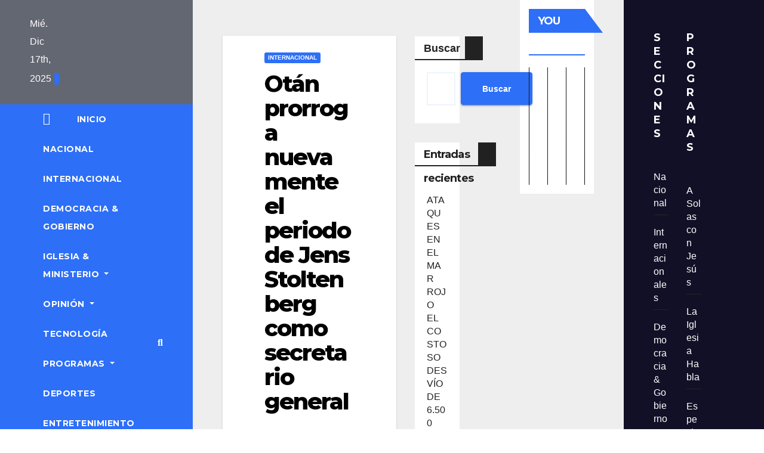

--- FILE ---
content_type: text/html; charset=UTF-8
request_url: https://desafioonline.co/2023/07/04/otan-prorroga-nuevamente-el-periodo-de-jens-stoltenberg-como-secretario-general/
body_size: 31077
content:
<!-- =========================
     Page Breadcrumb   
============================== -->
<!DOCTYPE html>
<html lang="es"
	prefix="og: https://ogp.me/ns#" >
<head>
<meta charset="UTF-8">
<meta name="viewport" content="width=device-width, initial-scale=1">
<link rel="profile" href="http://gmpg.org/xfn/11">
<title>Otán prorroga nuevamente el periodo de Jens Stoltenberg como secretario general -</title>

		<!-- All in One SEO 4.1.6.2 -->
		<meta name="description" content="Otán prorroga nuevamente el periodo de Jens Stoltenberg como secretario general Los Estados miembros de la Otán prolongaron este martes un año el mandato del noruego Jens Stoltenberg como secretario general de la Alianza, de modo que seguirá al frente de la organización transatlántica hasta el 1.° de octubre de 2024. “Honrado por la decisión […]" />
		<meta name="robots" content="max-image-preview:large" />
		<link rel="canonical" href="https://desafioonline.co/2023/07/04/otan-prorroga-nuevamente-el-periodo-de-jens-stoltenberg-como-secretario-general/" />
		<meta property="og:locale" content="es_ES" />
		<meta property="og:site_name" content="-" />
		<meta property="og:type" content="article" />
		<meta property="og:title" content="Otán prorroga nuevamente el periodo de Jens Stoltenberg como secretario general -" />
		<meta property="og:description" content="Otán prorroga nuevamente el periodo de Jens Stoltenberg como secretario general Los Estados miembros de la Otán prolongaron este martes un año el mandato del noruego Jens Stoltenberg como secretario general de la Alianza, de modo que seguirá al frente de la organización transatlántica hasta el 1.° de octubre de 2024. “Honrado por la decisión […]" />
		<meta property="og:url" content="https://desafioonline.co/2023/07/04/otan-prorroga-nuevamente-el-periodo-de-jens-stoltenberg-como-secretario-general/" />
		<meta property="og:image" content="https://desafioonline.co/wp-content/uploads/2022/02/logo-blanco-web-d-mediosRecurso-9.png" />
		<meta property="og:image:secure_url" content="https://desafioonline.co/wp-content/uploads/2022/02/logo-blanco-web-d-mediosRecurso-9.png" />
		<meta property="article:published_time" content="2023-07-04T13:26:27+00:00" />
		<meta property="article:modified_time" content="2023-07-04T13:27:03+00:00" />
		<meta name="twitter:card" content="summary" />
		<meta name="twitter:title" content="Otán prorroga nuevamente el periodo de Jens Stoltenberg como secretario general -" />
		<meta name="twitter:description" content="Otán prorroga nuevamente el periodo de Jens Stoltenberg como secretario general Los Estados miembros de la Otán prolongaron este martes un año el mandato del noruego Jens Stoltenberg como secretario general de la Alianza, de modo que seguirá al frente de la organización transatlántica hasta el 1.° de octubre de 2024. “Honrado por la decisión […]" />
		<meta name="twitter:image" content="https://desafioonline.co/wp-content/uploads/2022/02/logo-blanco-web-d-mediosRecurso-9.png" />
		<script type="application/ld+json" class="aioseo-schema">
			{"@context":"https:\/\/schema.org","@graph":[{"@type":"WebSite","@id":"https:\/\/desafioonline.co\/#website","url":"https:\/\/desafioonline.co\/","inLanguage":"es-ES","publisher":{"@id":"https:\/\/desafioonline.co\/#organization"}},{"@type":"Organization","@id":"https:\/\/desafioonline.co\/#organization","name":"desafio online","url":"https:\/\/desafioonline.co\/","logo":{"@type":"ImageObject","@id":"https:\/\/desafioonline.co\/#organizationLogo","url":"https:\/\/desafioonline.co\/wp-content\/uploads\/2022\/02\/logo-blanco-web-d-mediosRecurso-9.png","width":4606,"height":2154},"image":{"@id":"https:\/\/desafioonline.co\/#organizationLogo"}},{"@type":"BreadcrumbList","@id":"https:\/\/desafioonline.co\/2023\/07\/04\/otan-prorroga-nuevamente-el-periodo-de-jens-stoltenberg-como-secretario-general\/#breadcrumblist","itemListElement":[{"@type":"ListItem","@id":"https:\/\/desafioonline.co\/#listItem","position":1,"item":{"@type":"WebPage","@id":"https:\/\/desafioonline.co\/","name":"Inicio","url":"https:\/\/desafioonline.co\/"},"nextItem":"https:\/\/desafioonline.co\/2023\/#listItem"},{"@type":"ListItem","@id":"https:\/\/desafioonline.co\/2023\/#listItem","position":2,"item":{"@type":"WebPage","@id":"https:\/\/desafioonline.co\/2023\/","name":"2023","url":"https:\/\/desafioonline.co\/2023\/"},"nextItem":"https:\/\/desafioonline.co\/2023\/07\/#listItem","previousItem":"https:\/\/desafioonline.co\/#listItem"},{"@type":"ListItem","@id":"https:\/\/desafioonline.co\/2023\/07\/#listItem","position":3,"item":{"@type":"WebPage","@id":"https:\/\/desafioonline.co\/2023\/07\/","name":"July","url":"https:\/\/desafioonline.co\/2023\/07\/"},"nextItem":"https:\/\/desafioonline.co\/2023\/07\/04\/#listItem","previousItem":"https:\/\/desafioonline.co\/2023\/#listItem"},{"@type":"ListItem","@id":"https:\/\/desafioonline.co\/2023\/07\/04\/#listItem","position":4,"item":{"@type":"WebPage","@id":"https:\/\/desafioonline.co\/2023\/07\/04\/","name":"4","url":"https:\/\/desafioonline.co\/2023\/07\/04\/"},"nextItem":"https:\/\/desafioonline.co\/2023\/07\/04\/otan-prorroga-nuevamente-el-periodo-de-jens-stoltenberg-como-secretario-general\/#listItem","previousItem":"https:\/\/desafioonline.co\/2023\/07\/#listItem"},{"@type":"ListItem","@id":"https:\/\/desafioonline.co\/2023\/07\/04\/otan-prorroga-nuevamente-el-periodo-de-jens-stoltenberg-como-secretario-general\/#listItem","position":5,"item":{"@type":"WebPage","@id":"https:\/\/desafioonline.co\/2023\/07\/04\/otan-prorroga-nuevamente-el-periodo-de-jens-stoltenberg-como-secretario-general\/","name":"Ot\u00e1n prorroga nuevamente el periodo de Jens Stoltenberg como secretario general","description":"Ot\u00e1n prorroga nuevamente el periodo de Jens Stoltenberg como secretario general Los Estados miembros de la Ot\u00e1n prolongaron este martes un a\u00f1o el mandato del noruego Jens Stoltenberg como secretario general de la Alianza, de modo que seguir\u00e1 al frente de la organizaci\u00f3n transatl\u00e1ntica hasta el 1.\u00b0 de octubre de 2024. \u201cHonrado por la decisi\u00f3n [\u2026]","url":"https:\/\/desafioonline.co\/2023\/07\/04\/otan-prorroga-nuevamente-el-periodo-de-jens-stoltenberg-como-secretario-general\/"},"previousItem":"https:\/\/desafioonline.co\/2023\/07\/04\/#listItem"}]},{"@type":"Person","@id":"https:\/\/desafioonline.co\/author\/manager-desafio\/#author","url":"https:\/\/desafioonline.co\/author\/manager-desafio\/","name":"manager.desafio","image":{"@type":"ImageObject","@id":"https:\/\/desafioonline.co\/2023\/07\/04\/otan-prorroga-nuevamente-el-periodo-de-jens-stoltenberg-como-secretario-general\/#authorImage","url":"https:\/\/secure.gravatar.com\/avatar\/0ebda24f3b723250bd6fe2d4a005f3a9?s=96&d=mm&r=g","width":96,"height":96,"caption":"manager.desafio"}},{"@type":"WebPage","@id":"https:\/\/desafioonline.co\/2023\/07\/04\/otan-prorroga-nuevamente-el-periodo-de-jens-stoltenberg-como-secretario-general\/#webpage","url":"https:\/\/desafioonline.co\/2023\/07\/04\/otan-prorroga-nuevamente-el-periodo-de-jens-stoltenberg-como-secretario-general\/","name":"Ot\u00e1n prorroga nuevamente el periodo de Jens Stoltenberg como secretario general -","description":"Ot\u00e1n prorroga nuevamente el periodo de Jens Stoltenberg como secretario general Los Estados miembros de la Ot\u00e1n prolongaron este martes un a\u00f1o el mandato del noruego Jens Stoltenberg como secretario general de la Alianza, de modo que seguir\u00e1 al frente de la organizaci\u00f3n transatl\u00e1ntica hasta el 1.\u00b0 de octubre de 2024. \u201cHonrado por la decisi\u00f3n [\u2026]","inLanguage":"es-ES","isPartOf":{"@id":"https:\/\/desafioonline.co\/#website"},"breadcrumb":{"@id":"https:\/\/desafioonline.co\/2023\/07\/04\/otan-prorroga-nuevamente-el-periodo-de-jens-stoltenberg-como-secretario-general\/#breadcrumblist"},"author":"https:\/\/desafioonline.co\/author\/manager-desafio\/#author","creator":"https:\/\/desafioonline.co\/author\/manager-desafio\/#author","image":{"@type":"ImageObject","@id":"https:\/\/desafioonline.co\/#mainImage","url":"https:\/\/desafioonline.co\/wp-content\/uploads\/2023\/07\/BANNER-DE-NOTICIAS-PAGINA-WEB-2.png","width":1280,"height":720},"primaryImageOfPage":{"@id":"https:\/\/desafioonline.co\/2023\/07\/04\/otan-prorroga-nuevamente-el-periodo-de-jens-stoltenberg-como-secretario-general\/#mainImage"},"datePublished":"2023-07-04T13:26:27+00:00","dateModified":"2023-07-04T13:27:03+00:00"},{"@type":"BlogPosting","@id":"https:\/\/desafioonline.co\/2023\/07\/04\/otan-prorroga-nuevamente-el-periodo-de-jens-stoltenberg-como-secretario-general\/#blogposting","name":"Ot\u00e1n prorroga nuevamente el periodo de Jens Stoltenberg como secretario general -","description":"Ot\u00e1n prorroga nuevamente el periodo de Jens Stoltenberg como secretario general Los Estados miembros de la Ot\u00e1n prolongaron este martes un a\u00f1o el mandato del noruego Jens Stoltenberg como secretario general de la Alianza, de modo que seguir\u00e1 al frente de la organizaci\u00f3n transatl\u00e1ntica hasta el 1.\u00b0 de octubre de 2024. \u201cHonrado por la decisi\u00f3n [\u2026]","inLanguage":"es-ES","headline":"Ot\u00e1n prorroga nuevamente el periodo de Jens Stoltenberg como secretario general","author":{"@id":"https:\/\/desafioonline.co\/author\/manager-desafio\/#author"},"publisher":{"@id":"https:\/\/desafioonline.co\/#organization"},"datePublished":"2023-07-04T13:26:27+00:00","dateModified":"2023-07-04T13:27:03+00:00","articleSection":"Internacional","mainEntityOfPage":{"@id":"https:\/\/desafioonline.co\/2023\/07\/04\/otan-prorroga-nuevamente-el-periodo-de-jens-stoltenberg-como-secretario-general\/#webpage"},"isPartOf":{"@id":"https:\/\/desafioonline.co\/2023\/07\/04\/otan-prorroga-nuevamente-el-periodo-de-jens-stoltenberg-como-secretario-general\/#webpage"},"image":{"@type":"ImageObject","@id":"https:\/\/desafioonline.co\/#articleImage","url":"https:\/\/desafioonline.co\/wp-content\/uploads\/2023\/07\/BANNER-DE-NOTICIAS-PAGINA-WEB-2.png","width":1280,"height":720}}]}
		</script>
		<!-- All in One SEO -->

<link rel='dns-prefetch' href='//cdn.jsdelivr.net' />
<link rel='dns-prefetch' href='//fonts.googleapis.com' />
<link rel="alternate" type="application/rss+xml" title=" &raquo; Feed" href="https://desafioonline.co/feed/" />
<link rel="alternate" type="application/rss+xml" title=" &raquo; Feed de los comentarios" href="https://desafioonline.co/comments/feed/" />
<link rel="alternate" type="application/rss+xml" title=" &raquo; Comentario Otán prorroga nuevamente el periodo de Jens Stoltenberg como secretario general del feed" href="https://desafioonline.co/2023/07/04/otan-prorroga-nuevamente-el-periodo-de-jens-stoltenberg-como-secretario-general/feed/" />
		<!-- This site uses the Google Analytics by MonsterInsights plugin v8.10.0 - Using Analytics tracking - https://www.monsterinsights.com/ -->
							<script
				src="//www.googletagmanager.com/gtag/js?id=UA-32311464-1"  data-cfasync="false" data-wpfc-render="false" type="text/javascript" async></script>
			<script data-cfasync="false" data-wpfc-render="false" type="text/javascript">
				var mi_version = '8.10.0';
				var mi_track_user = true;
				var mi_no_track_reason = '';
				
								var disableStrs = [
															'ga-disable-UA-32311464-1',
									];

				/* Function to detect opted out users */
				function __gtagTrackerIsOptedOut() {
					for (var index = 0; index < disableStrs.length; index++) {
						if (document.cookie.indexOf(disableStrs[index] + '=true') > -1) {
							return true;
						}
					}

					return false;
				}

				/* Disable tracking if the opt-out cookie exists. */
				if (__gtagTrackerIsOptedOut()) {
					for (var index = 0; index < disableStrs.length; index++) {
						window[disableStrs[index]] = true;
					}
				}

				/* Opt-out function */
				function __gtagTrackerOptout() {
					for (var index = 0; index < disableStrs.length; index++) {
						document.cookie = disableStrs[index] + '=true; expires=Thu, 31 Dec 2099 23:59:59 UTC; path=/';
						window[disableStrs[index]] = true;
					}
				}

				if ('undefined' === typeof gaOptout) {
					function gaOptout() {
						__gtagTrackerOptout();
					}
				}
								window.dataLayer = window.dataLayer || [];

				window.MonsterInsightsDualTracker = {
					helpers: {},
					trackers: {},
				};
				if (mi_track_user) {
					function __gtagDataLayer() {
						dataLayer.push(arguments);
					}

					function __gtagTracker(type, name, parameters) {
						if (!parameters) {
							parameters = {};
						}

						if (parameters.send_to) {
							__gtagDataLayer.apply(null, arguments);
							return;
						}

						if (type === 'event') {
							
														parameters.send_to = monsterinsights_frontend.ua;
							__gtagDataLayer(type, name, parameters);
													} else {
							__gtagDataLayer.apply(null, arguments);
						}
					}

					__gtagTracker('js', new Date());
					__gtagTracker('set', {
						'developer_id.dZGIzZG': true,
											});
															__gtagTracker('config', 'UA-32311464-1', {"forceSSL":"true","link_attribution":"true"} );
										window.gtag = __gtagTracker;										(function () {
						/* https://developers.google.com/analytics/devguides/collection/analyticsjs/ */
						/* ga and __gaTracker compatibility shim. */
						var noopfn = function () {
							return null;
						};
						var newtracker = function () {
							return new Tracker();
						};
						var Tracker = function () {
							return null;
						};
						var p = Tracker.prototype;
						p.get = noopfn;
						p.set = noopfn;
						p.send = function () {
							var args = Array.prototype.slice.call(arguments);
							args.unshift('send');
							__gaTracker.apply(null, args);
						};
						var __gaTracker = function () {
							var len = arguments.length;
							if (len === 0) {
								return;
							}
							var f = arguments[len - 1];
							if (typeof f !== 'object' || f === null || typeof f.hitCallback !== 'function') {
								if ('send' === arguments[0]) {
									var hitConverted, hitObject = false, action;
									if ('event' === arguments[1]) {
										if ('undefined' !== typeof arguments[3]) {
											hitObject = {
												'eventAction': arguments[3],
												'eventCategory': arguments[2],
												'eventLabel': arguments[4],
												'value': arguments[5] ? arguments[5] : 1,
											}
										}
									}
									if ('pageview' === arguments[1]) {
										if ('undefined' !== typeof arguments[2]) {
											hitObject = {
												'eventAction': 'page_view',
												'page_path': arguments[2],
											}
										}
									}
									if (typeof arguments[2] === 'object') {
										hitObject = arguments[2];
									}
									if (typeof arguments[5] === 'object') {
										Object.assign(hitObject, arguments[5]);
									}
									if ('undefined' !== typeof arguments[1].hitType) {
										hitObject = arguments[1];
										if ('pageview' === hitObject.hitType) {
											hitObject.eventAction = 'page_view';
										}
									}
									if (hitObject) {
										action = 'timing' === arguments[1].hitType ? 'timing_complete' : hitObject.eventAction;
										hitConverted = mapArgs(hitObject);
										__gtagTracker('event', action, hitConverted);
									}
								}
								return;
							}

							function mapArgs(args) {
								var arg, hit = {};
								var gaMap = {
									'eventCategory': 'event_category',
									'eventAction': 'event_action',
									'eventLabel': 'event_label',
									'eventValue': 'event_value',
									'nonInteraction': 'non_interaction',
									'timingCategory': 'event_category',
									'timingVar': 'name',
									'timingValue': 'value',
									'timingLabel': 'event_label',
									'page': 'page_path',
									'location': 'page_location',
									'title': 'page_title',
								};
								for (arg in args) {
																		if (!(!args.hasOwnProperty(arg) || !gaMap.hasOwnProperty(arg))) {
										hit[gaMap[arg]] = args[arg];
									} else {
										hit[arg] = args[arg];
									}
								}
								return hit;
							}

							try {
								f.hitCallback();
							} catch (ex) {
							}
						};
						__gaTracker.create = newtracker;
						__gaTracker.getByName = newtracker;
						__gaTracker.getAll = function () {
							return [];
						};
						__gaTracker.remove = noopfn;
						__gaTracker.loaded = true;
						window['__gaTracker'] = __gaTracker;
					})();
									} else {
										console.log("");
					(function () {
						function __gtagTracker() {
							return null;
						}

						window['__gtagTracker'] = __gtagTracker;
						window['gtag'] = __gtagTracker;
					})();
									}
			</script>
				<!-- / Google Analytics by MonsterInsights -->
		<script type="text/javascript">
window._wpemojiSettings = {"baseUrl":"https:\/\/s.w.org\/images\/core\/emoji\/14.0.0\/72x72\/","ext":".png","svgUrl":"https:\/\/s.w.org\/images\/core\/emoji\/14.0.0\/svg\/","svgExt":".svg","source":{"concatemoji":"https:\/\/desafioonline.co\/wp-includes\/js\/wp-emoji-release.min.js?ver=6.1.9"}};
/*! This file is auto-generated */
!function(e,a,t){var n,r,o,i=a.createElement("canvas"),p=i.getContext&&i.getContext("2d");function s(e,t){var a=String.fromCharCode,e=(p.clearRect(0,0,i.width,i.height),p.fillText(a.apply(this,e),0,0),i.toDataURL());return p.clearRect(0,0,i.width,i.height),p.fillText(a.apply(this,t),0,0),e===i.toDataURL()}function c(e){var t=a.createElement("script");t.src=e,t.defer=t.type="text/javascript",a.getElementsByTagName("head")[0].appendChild(t)}for(o=Array("flag","emoji"),t.supports={everything:!0,everythingExceptFlag:!0},r=0;r<o.length;r++)t.supports[o[r]]=function(e){if(p&&p.fillText)switch(p.textBaseline="top",p.font="600 32px Arial",e){case"flag":return s([127987,65039,8205,9895,65039],[127987,65039,8203,9895,65039])?!1:!s([55356,56826,55356,56819],[55356,56826,8203,55356,56819])&&!s([55356,57332,56128,56423,56128,56418,56128,56421,56128,56430,56128,56423,56128,56447],[55356,57332,8203,56128,56423,8203,56128,56418,8203,56128,56421,8203,56128,56430,8203,56128,56423,8203,56128,56447]);case"emoji":return!s([129777,127995,8205,129778,127999],[129777,127995,8203,129778,127999])}return!1}(o[r]),t.supports.everything=t.supports.everything&&t.supports[o[r]],"flag"!==o[r]&&(t.supports.everythingExceptFlag=t.supports.everythingExceptFlag&&t.supports[o[r]]);t.supports.everythingExceptFlag=t.supports.everythingExceptFlag&&!t.supports.flag,t.DOMReady=!1,t.readyCallback=function(){t.DOMReady=!0},t.supports.everything||(n=function(){t.readyCallback()},a.addEventListener?(a.addEventListener("DOMContentLoaded",n,!1),e.addEventListener("load",n,!1)):(e.attachEvent("onload",n),a.attachEvent("onreadystatechange",function(){"complete"===a.readyState&&t.readyCallback()})),(e=t.source||{}).concatemoji?c(e.concatemoji):e.wpemoji&&e.twemoji&&(c(e.twemoji),c(e.wpemoji)))}(window,document,window._wpemojiSettings);
</script>
<style type="text/css">
img.wp-smiley,
img.emoji {
	display: inline !important;
	border: none !important;
	box-shadow: none !important;
	height: 1em !important;
	width: 1em !important;
	margin: 0 0.07em !important;
	vertical-align: -0.1em !important;
	background: none !important;
	padding: 0 !important;
}
</style>
	
<link rel='stylesheet' id='wp-block-library-css' href='https://desafioonline.co/wp-includes/css/dist/block-library/style.min.css?ver=6.1.9' type='text/css' media='all' />
<link rel='stylesheet' id='wptv-frontend-styles-css' href='https://desafioonline.co/wp-content/plugins/wp-live-tv/block/build/style.css?ver=1643900906' type='text/css' media='all' />
<link rel='stylesheet' id='classic-theme-styles-css' href='https://desafioonline.co/wp-includes/css/classic-themes.min.css?ver=1' type='text/css' media='all' />
<style id='global-styles-inline-css' type='text/css'>
body{--wp--preset--color--black: #000000;--wp--preset--color--cyan-bluish-gray: #abb8c3;--wp--preset--color--white: #ffffff;--wp--preset--color--pale-pink: #f78da7;--wp--preset--color--vivid-red: #cf2e2e;--wp--preset--color--luminous-vivid-orange: #ff6900;--wp--preset--color--luminous-vivid-amber: #fcb900;--wp--preset--color--light-green-cyan: #7bdcb5;--wp--preset--color--vivid-green-cyan: #00d084;--wp--preset--color--pale-cyan-blue: #8ed1fc;--wp--preset--color--vivid-cyan-blue: #0693e3;--wp--preset--color--vivid-purple: #9b51e0;--wp--preset--gradient--vivid-cyan-blue-to-vivid-purple: linear-gradient(135deg,rgba(6,147,227,1) 0%,rgb(155,81,224) 100%);--wp--preset--gradient--light-green-cyan-to-vivid-green-cyan: linear-gradient(135deg,rgb(122,220,180) 0%,rgb(0,208,130) 100%);--wp--preset--gradient--luminous-vivid-amber-to-luminous-vivid-orange: linear-gradient(135deg,rgba(252,185,0,1) 0%,rgba(255,105,0,1) 100%);--wp--preset--gradient--luminous-vivid-orange-to-vivid-red: linear-gradient(135deg,rgba(255,105,0,1) 0%,rgb(207,46,46) 100%);--wp--preset--gradient--very-light-gray-to-cyan-bluish-gray: linear-gradient(135deg,rgb(238,238,238) 0%,rgb(169,184,195) 100%);--wp--preset--gradient--cool-to-warm-spectrum: linear-gradient(135deg,rgb(74,234,220) 0%,rgb(151,120,209) 20%,rgb(207,42,186) 40%,rgb(238,44,130) 60%,rgb(251,105,98) 80%,rgb(254,248,76) 100%);--wp--preset--gradient--blush-light-purple: linear-gradient(135deg,rgb(255,206,236) 0%,rgb(152,150,240) 100%);--wp--preset--gradient--blush-bordeaux: linear-gradient(135deg,rgb(254,205,165) 0%,rgb(254,45,45) 50%,rgb(107,0,62) 100%);--wp--preset--gradient--luminous-dusk: linear-gradient(135deg,rgb(255,203,112) 0%,rgb(199,81,192) 50%,rgb(65,88,208) 100%);--wp--preset--gradient--pale-ocean: linear-gradient(135deg,rgb(255,245,203) 0%,rgb(182,227,212) 50%,rgb(51,167,181) 100%);--wp--preset--gradient--electric-grass: linear-gradient(135deg,rgb(202,248,128) 0%,rgb(113,206,126) 100%);--wp--preset--gradient--midnight: linear-gradient(135deg,rgb(2,3,129) 0%,rgb(40,116,252) 100%);--wp--preset--duotone--dark-grayscale: url('#wp-duotone-dark-grayscale');--wp--preset--duotone--grayscale: url('#wp-duotone-grayscale');--wp--preset--duotone--purple-yellow: url('#wp-duotone-purple-yellow');--wp--preset--duotone--blue-red: url('#wp-duotone-blue-red');--wp--preset--duotone--midnight: url('#wp-duotone-midnight');--wp--preset--duotone--magenta-yellow: url('#wp-duotone-magenta-yellow');--wp--preset--duotone--purple-green: url('#wp-duotone-purple-green');--wp--preset--duotone--blue-orange: url('#wp-duotone-blue-orange');--wp--preset--font-size--small: 13px;--wp--preset--font-size--medium: 20px;--wp--preset--font-size--large: 36px;--wp--preset--font-size--x-large: 42px;--wp--preset--spacing--20: 0.44rem;--wp--preset--spacing--30: 0.67rem;--wp--preset--spacing--40: 1rem;--wp--preset--spacing--50: 1.5rem;--wp--preset--spacing--60: 2.25rem;--wp--preset--spacing--70: 3.38rem;--wp--preset--spacing--80: 5.06rem;}:where(.is-layout-flex){gap: 0.5em;}body .is-layout-flow > .alignleft{float: left;margin-inline-start: 0;margin-inline-end: 2em;}body .is-layout-flow > .alignright{float: right;margin-inline-start: 2em;margin-inline-end: 0;}body .is-layout-flow > .aligncenter{margin-left: auto !important;margin-right: auto !important;}body .is-layout-constrained > .alignleft{float: left;margin-inline-start: 0;margin-inline-end: 2em;}body .is-layout-constrained > .alignright{float: right;margin-inline-start: 2em;margin-inline-end: 0;}body .is-layout-constrained > .aligncenter{margin-left: auto !important;margin-right: auto !important;}body .is-layout-constrained > :where(:not(.alignleft):not(.alignright):not(.alignfull)){max-width: var(--wp--style--global--content-size);margin-left: auto !important;margin-right: auto !important;}body .is-layout-constrained > .alignwide{max-width: var(--wp--style--global--wide-size);}body .is-layout-flex{display: flex;}body .is-layout-flex{flex-wrap: wrap;align-items: center;}body .is-layout-flex > *{margin: 0;}:where(.wp-block-columns.is-layout-flex){gap: 2em;}.has-black-color{color: var(--wp--preset--color--black) !important;}.has-cyan-bluish-gray-color{color: var(--wp--preset--color--cyan-bluish-gray) !important;}.has-white-color{color: var(--wp--preset--color--white) !important;}.has-pale-pink-color{color: var(--wp--preset--color--pale-pink) !important;}.has-vivid-red-color{color: var(--wp--preset--color--vivid-red) !important;}.has-luminous-vivid-orange-color{color: var(--wp--preset--color--luminous-vivid-orange) !important;}.has-luminous-vivid-amber-color{color: var(--wp--preset--color--luminous-vivid-amber) !important;}.has-light-green-cyan-color{color: var(--wp--preset--color--light-green-cyan) !important;}.has-vivid-green-cyan-color{color: var(--wp--preset--color--vivid-green-cyan) !important;}.has-pale-cyan-blue-color{color: var(--wp--preset--color--pale-cyan-blue) !important;}.has-vivid-cyan-blue-color{color: var(--wp--preset--color--vivid-cyan-blue) !important;}.has-vivid-purple-color{color: var(--wp--preset--color--vivid-purple) !important;}.has-black-background-color{background-color: var(--wp--preset--color--black) !important;}.has-cyan-bluish-gray-background-color{background-color: var(--wp--preset--color--cyan-bluish-gray) !important;}.has-white-background-color{background-color: var(--wp--preset--color--white) !important;}.has-pale-pink-background-color{background-color: var(--wp--preset--color--pale-pink) !important;}.has-vivid-red-background-color{background-color: var(--wp--preset--color--vivid-red) !important;}.has-luminous-vivid-orange-background-color{background-color: var(--wp--preset--color--luminous-vivid-orange) !important;}.has-luminous-vivid-amber-background-color{background-color: var(--wp--preset--color--luminous-vivid-amber) !important;}.has-light-green-cyan-background-color{background-color: var(--wp--preset--color--light-green-cyan) !important;}.has-vivid-green-cyan-background-color{background-color: var(--wp--preset--color--vivid-green-cyan) !important;}.has-pale-cyan-blue-background-color{background-color: var(--wp--preset--color--pale-cyan-blue) !important;}.has-vivid-cyan-blue-background-color{background-color: var(--wp--preset--color--vivid-cyan-blue) !important;}.has-vivid-purple-background-color{background-color: var(--wp--preset--color--vivid-purple) !important;}.has-black-border-color{border-color: var(--wp--preset--color--black) !important;}.has-cyan-bluish-gray-border-color{border-color: var(--wp--preset--color--cyan-bluish-gray) !important;}.has-white-border-color{border-color: var(--wp--preset--color--white) !important;}.has-pale-pink-border-color{border-color: var(--wp--preset--color--pale-pink) !important;}.has-vivid-red-border-color{border-color: var(--wp--preset--color--vivid-red) !important;}.has-luminous-vivid-orange-border-color{border-color: var(--wp--preset--color--luminous-vivid-orange) !important;}.has-luminous-vivid-amber-border-color{border-color: var(--wp--preset--color--luminous-vivid-amber) !important;}.has-light-green-cyan-border-color{border-color: var(--wp--preset--color--light-green-cyan) !important;}.has-vivid-green-cyan-border-color{border-color: var(--wp--preset--color--vivid-green-cyan) !important;}.has-pale-cyan-blue-border-color{border-color: var(--wp--preset--color--pale-cyan-blue) !important;}.has-vivid-cyan-blue-border-color{border-color: var(--wp--preset--color--vivid-cyan-blue) !important;}.has-vivid-purple-border-color{border-color: var(--wp--preset--color--vivid-purple) !important;}.has-vivid-cyan-blue-to-vivid-purple-gradient-background{background: var(--wp--preset--gradient--vivid-cyan-blue-to-vivid-purple) !important;}.has-light-green-cyan-to-vivid-green-cyan-gradient-background{background: var(--wp--preset--gradient--light-green-cyan-to-vivid-green-cyan) !important;}.has-luminous-vivid-amber-to-luminous-vivid-orange-gradient-background{background: var(--wp--preset--gradient--luminous-vivid-amber-to-luminous-vivid-orange) !important;}.has-luminous-vivid-orange-to-vivid-red-gradient-background{background: var(--wp--preset--gradient--luminous-vivid-orange-to-vivid-red) !important;}.has-very-light-gray-to-cyan-bluish-gray-gradient-background{background: var(--wp--preset--gradient--very-light-gray-to-cyan-bluish-gray) !important;}.has-cool-to-warm-spectrum-gradient-background{background: var(--wp--preset--gradient--cool-to-warm-spectrum) !important;}.has-blush-light-purple-gradient-background{background: var(--wp--preset--gradient--blush-light-purple) !important;}.has-blush-bordeaux-gradient-background{background: var(--wp--preset--gradient--blush-bordeaux) !important;}.has-luminous-dusk-gradient-background{background: var(--wp--preset--gradient--luminous-dusk) !important;}.has-pale-ocean-gradient-background{background: var(--wp--preset--gradient--pale-ocean) !important;}.has-electric-grass-gradient-background{background: var(--wp--preset--gradient--electric-grass) !important;}.has-midnight-gradient-background{background: var(--wp--preset--gradient--midnight) !important;}.has-small-font-size{font-size: var(--wp--preset--font-size--small) !important;}.has-medium-font-size{font-size: var(--wp--preset--font-size--medium) !important;}.has-large-font-size{font-size: var(--wp--preset--font-size--large) !important;}.has-x-large-font-size{font-size: var(--wp--preset--font-size--x-large) !important;}
.wp-block-navigation a:where(:not(.wp-element-button)){color: inherit;}
:where(.wp-block-columns.is-layout-flex){gap: 2em;}
.wp-block-pullquote{font-size: 1.5em;line-height: 1.6;}
</style>
<link rel='stylesheet' id='ansar-import-css' href='https://desafioonline.co/wp-content/plugins/ansar-import/public/css/ansar-import-public.css?ver=1.0.5' type='text/css' media='all' />
<link rel='stylesheet' id='livelivetv-style-css' href='https://desafioonline.co/wp-content/plugins/live-tv/css/style.css?ver=6.1.9' type='text/css' media='all' />
<link rel='stylesheet' id='select2-css' href='https://desafioonline.co/wp-content/plugins/wp-live-tv/assets//vendor/select2/select2.min.css?ver=4.0.11' type='text/css' media='all' />
<link rel='stylesheet' id='dashicons-css' href='https://desafioonline.co/wp-includes/css/dashicons.min.css?ver=6.1.9' type='text/css' media='all' />
<link rel='stylesheet' id='mediaelement-css' href='https://desafioonline.co/wp-includes/js/mediaelement/mediaelementplayer-legacy.min.css?ver=4.2.17' type='text/css' media='all' />
<link rel='stylesheet' id='wp-mediaelement-css' href='https://desafioonline.co/wp-includes/js/mediaelement/wp-mediaelement.min.css?ver=6.1.9' type='text/css' media='all' />
<link rel='stylesheet' id='wptv-frontend-css' href='https://desafioonline.co/wp-content/plugins/wp-live-tv/assets//css/frontend.css?ver=1.0.5' type='text/css' media='all' />
<link rel='stylesheet' id='wpstream-style-css' href='https://desafioonline.co/wp-content/plugins/wpstream/public//css/wpstream_style.css?ver=4.9.7' type='text/css' media='all' />
<link rel='stylesheet' id='video-js.min-css' href='https://desafioonline.co/wp-content/plugins/wpstream/public/css/video-js.css?ver=4.9.7' type='text/css' media='all' />
<link rel='stylesheet' id='videojs-wpstream-player-css' href='https://desafioonline.co/wp-content/plugins/wpstream/public/css/videojs-wpstream.css?ver=4.9.7.1765371706' type='text/css' media='all' />
<link rel='stylesheet' id='wpstream-integrations-css' href='https://desafioonline.co/wp-content/plugins/wpstream/integrations/css/integrations.css?ver=4.9.7' type='text/css' media='all' />
<link rel='stylesheet' id='wpstream_front_style-css' href='https://desafioonline.co/wp-content/plugins/wpstream/admin/css/wpstream-admin.css?ver=4.9.7' type='text/css' media='all' />
<link rel='stylesheet' id='wpstream-broadcaster-css-css' href='https://desafioonline.co/wp-content/plugins/wpstream/public/css/broadcaster.css?ver=1765371706' type='text/css' media='all' />
<link rel='stylesheet' id='newsup-fonts-css' href='//fonts.googleapis.com/css?family=Montserrat%3A400%2C500%2C700%2C800%7CWork%2BSans%3A300%2C400%2C500%2C600%2C700%2C800%2C900%26display%3Dswap&#038;subset=latin%2Clatin-ext' type='text/css' media='all' />
<link rel='stylesheet' id='bootstrap-css' href='https://desafioonline.co/wp-content/themes/newsup/css/bootstrap.css?ver=6.1.9' type='text/css' media='all' />
<link rel='stylesheet' id='newsup-style-css' href='https://desafioonline.co/wp-content/themes/newslay/style.css?ver=6.1.9' type='text/css' media='all' />
<link rel='stylesheet' id='font-awesome-5-all-css' href='https://desafioonline.co/wp-content/themes/newsup/css/font-awesome/css/all.min.css?ver=6.1.9' type='text/css' media='all' />
<link rel='stylesheet' id='font-awesome-4-shim-css' href='https://desafioonline.co/wp-content/themes/newsup/css/font-awesome/css/v4-shims.min.css?ver=6.1.9' type='text/css' media='all' />
<link rel='stylesheet' id='owl-carousel-css' href='https://desafioonline.co/wp-content/themes/newsup/css/owl.carousel.css?ver=6.1.9' type='text/css' media='all' />
<link rel='stylesheet' id='smartmenus-css' href='https://desafioonline.co/wp-content/themes/newsup/css/jquery.smartmenus.bootstrap.css?ver=6.1.9' type='text/css' media='all' />
<link rel='stylesheet' id='elementor-icons-css' href='https://desafioonline.co/wp-content/plugins/elementor/assets/lib/eicons/css/elementor-icons.min.css?ver=5.14.0' type='text/css' media='all' />
<link rel='stylesheet' id='elementor-frontend-css' href='https://desafioonline.co/wp-content/plugins/elementor/assets/css/frontend-lite.min.css?ver=3.5.5' type='text/css' media='all' />
<link rel='stylesheet' id='elementor-post-6130-css' href='https://desafioonline.co/wp-content/uploads/elementor/css/post-6130.css?ver=1706127973' type='text/css' media='all' />
<link rel='stylesheet' id='elementor-global-css' href='https://desafioonline.co/wp-content/uploads/elementor/css/global.css?ver=1706127973' type='text/css' media='all' />
<link rel='stylesheet' id='elementor-post-12414-css' href='https://desafioonline.co/wp-content/uploads/elementor/css/post-12414.css?ver=1706497681' type='text/css' media='all' />
<link rel='stylesheet' id='newsup-style-parent-css' href='https://desafioonline.co/wp-content/themes/newsup/style.css?ver=6.1.9' type='text/css' media='all' />
<link rel='stylesheet' id='newslay-style-css' href='https://desafioonline.co/wp-content/themes/newslay/style.css?ver=1.0' type='text/css' media='all' />
<link rel='stylesheet' id='newslay-default-css-css' href='https://desafioonline.co/wp-content/themes/newslay/css/colors/default.css?ver=6.1.9' type='text/css' media='all' />
<link rel='stylesheet' id='google-fonts-1-css' href='https://fonts.googleapis.com/css?family=Roboto%3A100%2C100italic%2C200%2C200italic%2C300%2C300italic%2C400%2C400italic%2C500%2C500italic%2C600%2C600italic%2C700%2C700italic%2C800%2C800italic%2C900%2C900italic%7CRoboto+Slab%3A100%2C100italic%2C200%2C200italic%2C300%2C300italic%2C400%2C400italic%2C500%2C500italic%2C600%2C600italic%2C700%2C700italic%2C800%2C800italic%2C900%2C900italic&#038;display=auto&#038;ver=6.1.9' type='text/css' media='all' />
<script type='text/javascript' src='https://desafioonline.co/wp-content/plugins/google-analytics-for-wordpress/assets/js/frontend-gtag.min.js?ver=8.10.0' id='monsterinsights-frontend-script-js'></script>
<script data-cfasync="false" data-wpfc-render="false" type="text/javascript" id='monsterinsights-frontend-script-js-extra'>/* <![CDATA[ */
var monsterinsights_frontend = {"js_events_tracking":"true","download_extensions":"doc,pdf,ppt,zip,xls,docx,pptx,xlsx","inbound_paths":"[{\"path\":\"\\\/go\\\/\",\"label\":\"affiliate\"},{\"path\":\"\\\/recommend\\\/\",\"label\":\"affiliate\"}]","home_url":"https:\/\/desafioonline.co","hash_tracking":"false","ua":"UA-32311464-1","v4_id":""};/* ]]> */
</script>
<script type='text/javascript' src='https://desafioonline.co/wp-includes/js/jquery/jquery.min.js?ver=3.6.1' id='jquery-core-js'></script>
<script type='text/javascript' src='https://desafioonline.co/wp-includes/js/jquery/jquery-migrate.min.js?ver=3.3.2' id='jquery-migrate-js'></script>
<script type='text/javascript' src='https://desafioonline.co/wp-content/plugins/ansar-import/public/js/ansar-import-public.js?ver=1.0.5' id='ansar-import-js'></script>
<script type='text/javascript' src='https://desafioonline.co/wp-content/plugins/live-tv/js/screenfull.js?ver=6.1.9' id='livelivetv-screenfull-js'></script>
<script type='text/javascript' src='https://desafioonline.co/wp-content/plugins/live-tv/js/full.js?ver=6.1.9' id='livelivetv-full-js'></script>
<script type='text/javascript' src='https://vjs.zencdn.net/8.20.0/video.min.js?ver=1' id='video.min-js'></script>
<script type='text/javascript' src='https://desafioonline.co/wp-content/themes/newsup/js/navigation.js?ver=6.1.9' id='newsup-navigation-js'></script>
<script type='text/javascript' src='https://desafioonline.co/wp-content/themes/newsup/js/bootstrap.js?ver=6.1.9' id='bootstrap-js'></script>
<script type='text/javascript' src='https://desafioonline.co/wp-content/themes/newsup/js/owl.carousel.min.js?ver=6.1.9' id='owl-carousel-min-js'></script>
<script type='text/javascript' src='https://desafioonline.co/wp-content/themes/newsup/js/jquery.smartmenus.js?ver=6.1.9' id='smartmenus-js-js'></script>
<script type='text/javascript' src='https://desafioonline.co/wp-content/themes/newsup/js/jquery.smartmenus.bootstrap.js?ver=6.1.9' id='bootstrap-smartmenus-js-js'></script>
<script type='text/javascript' src='https://desafioonline.co/wp-content/themes/newsup/js/jquery.marquee.js?ver=6.1.9' id='newsup-marquee-js-js'></script>
<script type='text/javascript' src='https://desafioonline.co/wp-content/themes/newsup/js/main.js?ver=6.1.9' id='newsup-main-js-js'></script>
<link rel="https://api.w.org/" href="https://desafioonline.co/wp-json/" /><link rel="alternate" type="application/json" href="https://desafioonline.co/wp-json/wp/v2/posts/12414" /><link rel="EditURI" type="application/rsd+xml" title="RSD" href="https://desafioonline.co/xmlrpc.php?rsd" />
<link rel="wlwmanifest" type="application/wlwmanifest+xml" href="https://desafioonline.co/wp-includes/wlwmanifest.xml" />
<meta name="generator" content="WordPress 6.1.9" />
<link rel='shortlink' href='https://desafioonline.co/?p=12414' />
<link rel="alternate" type="application/json+oembed" href="https://desafioonline.co/wp-json/oembed/1.0/embed?url=https%3A%2F%2Fdesafioonline.co%2F2023%2F07%2F04%2Fotan-prorroga-nuevamente-el-periodo-de-jens-stoltenberg-como-secretario-general%2F" />
<link rel="alternate" type="text/xml+oembed" href="https://desafioonline.co/wp-json/oembed/1.0/embed?url=https%3A%2F%2Fdesafioonline.co%2F2023%2F07%2F04%2Fotan-prorroga-nuevamente-el-periodo-de-jens-stoltenberg-como-secretario-general%2F&#038;format=xml" />
<!-- Analytics by WP Statistics v13.2.4.1 - https://wp-statistics.com/ -->
<link rel="pingback" href="https://desafioonline.co/xmlrpc.php"><style type="text/css" id="custom-background-css">
    .wrapper { background-color: #eee; }
</style>
    <style type="text/css">
            body .site-title a,
        body .site-description {
            color: ##143745;
        }

        .site-branding-text .site-title a {
                font-size: px;
            }

            @media only screen and (max-width: 640px) {
                .site-branding-text .site-title a {
                    font-size: 40px;

                }
            }

            @media only screen and (max-width: 375px) {
                .site-branding-text .site-title a {
                    font-size: 32px;

                }
            }

        </style>
    <link rel="icon" href="https://desafioonline.co/wp-content/uploads/2020/01/cropped-logo-1-150x150.jpg" sizes="32x32" />
<link rel="icon" href="https://desafioonline.co/wp-content/uploads/2020/01/cropped-logo-1-300x300.jpg" sizes="192x192" />
<link rel="apple-touch-icon" href="https://desafioonline.co/wp-content/uploads/2020/01/cropped-logo-1-300x300.jpg" />
<meta name="msapplication-TileImage" content="https://desafioonline.co/wp-content/uploads/2020/01/cropped-logo-1-300x300.jpg" />
</head>
<body class="post-template-default single single-post postid-12414 single-format-standard wp-custom-logo wp-embed-responsive  ta-hide-date-author-in-list elementor-default elementor-kit-6130 elementor-page elementor-page-12414" >
<svg xmlns="http://www.w3.org/2000/svg" viewBox="0 0 0 0" width="0" height="0" focusable="false" role="none" style="visibility: hidden; position: absolute; left: -9999px; overflow: hidden;" ><defs><filter id="wp-duotone-dark-grayscale"><feColorMatrix color-interpolation-filters="sRGB" type="matrix" values=" .299 .587 .114 0 0 .299 .587 .114 0 0 .299 .587 .114 0 0 .299 .587 .114 0 0 " /><feComponentTransfer color-interpolation-filters="sRGB" ><feFuncR type="table" tableValues="0 0.49803921568627" /><feFuncG type="table" tableValues="0 0.49803921568627" /><feFuncB type="table" tableValues="0 0.49803921568627" /><feFuncA type="table" tableValues="1 1" /></feComponentTransfer><feComposite in2="SourceGraphic" operator="in" /></filter></defs></svg><svg xmlns="http://www.w3.org/2000/svg" viewBox="0 0 0 0" width="0" height="0" focusable="false" role="none" style="visibility: hidden; position: absolute; left: -9999px; overflow: hidden;" ><defs><filter id="wp-duotone-grayscale"><feColorMatrix color-interpolation-filters="sRGB" type="matrix" values=" .299 .587 .114 0 0 .299 .587 .114 0 0 .299 .587 .114 0 0 .299 .587 .114 0 0 " /><feComponentTransfer color-interpolation-filters="sRGB" ><feFuncR type="table" tableValues="0 1" /><feFuncG type="table" tableValues="0 1" /><feFuncB type="table" tableValues="0 1" /><feFuncA type="table" tableValues="1 1" /></feComponentTransfer><feComposite in2="SourceGraphic" operator="in" /></filter></defs></svg><svg xmlns="http://www.w3.org/2000/svg" viewBox="0 0 0 0" width="0" height="0" focusable="false" role="none" style="visibility: hidden; position: absolute; left: -9999px; overflow: hidden;" ><defs><filter id="wp-duotone-purple-yellow"><feColorMatrix color-interpolation-filters="sRGB" type="matrix" values=" .299 .587 .114 0 0 .299 .587 .114 0 0 .299 .587 .114 0 0 .299 .587 .114 0 0 " /><feComponentTransfer color-interpolation-filters="sRGB" ><feFuncR type="table" tableValues="0.54901960784314 0.98823529411765" /><feFuncG type="table" tableValues="0 1" /><feFuncB type="table" tableValues="0.71764705882353 0.25490196078431" /><feFuncA type="table" tableValues="1 1" /></feComponentTransfer><feComposite in2="SourceGraphic" operator="in" /></filter></defs></svg><svg xmlns="http://www.w3.org/2000/svg" viewBox="0 0 0 0" width="0" height="0" focusable="false" role="none" style="visibility: hidden; position: absolute; left: -9999px; overflow: hidden;" ><defs><filter id="wp-duotone-blue-red"><feColorMatrix color-interpolation-filters="sRGB" type="matrix" values=" .299 .587 .114 0 0 .299 .587 .114 0 0 .299 .587 .114 0 0 .299 .587 .114 0 0 " /><feComponentTransfer color-interpolation-filters="sRGB" ><feFuncR type="table" tableValues="0 1" /><feFuncG type="table" tableValues="0 0.27843137254902" /><feFuncB type="table" tableValues="0.5921568627451 0.27843137254902" /><feFuncA type="table" tableValues="1 1" /></feComponentTransfer><feComposite in2="SourceGraphic" operator="in" /></filter></defs></svg><svg xmlns="http://www.w3.org/2000/svg" viewBox="0 0 0 0" width="0" height="0" focusable="false" role="none" style="visibility: hidden; position: absolute; left: -9999px; overflow: hidden;" ><defs><filter id="wp-duotone-midnight"><feColorMatrix color-interpolation-filters="sRGB" type="matrix" values=" .299 .587 .114 0 0 .299 .587 .114 0 0 .299 .587 .114 0 0 .299 .587 .114 0 0 " /><feComponentTransfer color-interpolation-filters="sRGB" ><feFuncR type="table" tableValues="0 0" /><feFuncG type="table" tableValues="0 0.64705882352941" /><feFuncB type="table" tableValues="0 1" /><feFuncA type="table" tableValues="1 1" /></feComponentTransfer><feComposite in2="SourceGraphic" operator="in" /></filter></defs></svg><svg xmlns="http://www.w3.org/2000/svg" viewBox="0 0 0 0" width="0" height="0" focusable="false" role="none" style="visibility: hidden; position: absolute; left: -9999px; overflow: hidden;" ><defs><filter id="wp-duotone-magenta-yellow"><feColorMatrix color-interpolation-filters="sRGB" type="matrix" values=" .299 .587 .114 0 0 .299 .587 .114 0 0 .299 .587 .114 0 0 .299 .587 .114 0 0 " /><feComponentTransfer color-interpolation-filters="sRGB" ><feFuncR type="table" tableValues="0.78039215686275 1" /><feFuncG type="table" tableValues="0 0.94901960784314" /><feFuncB type="table" tableValues="0.35294117647059 0.47058823529412" /><feFuncA type="table" tableValues="1 1" /></feComponentTransfer><feComposite in2="SourceGraphic" operator="in" /></filter></defs></svg><svg xmlns="http://www.w3.org/2000/svg" viewBox="0 0 0 0" width="0" height="0" focusable="false" role="none" style="visibility: hidden; position: absolute; left: -9999px; overflow: hidden;" ><defs><filter id="wp-duotone-purple-green"><feColorMatrix color-interpolation-filters="sRGB" type="matrix" values=" .299 .587 .114 0 0 .299 .587 .114 0 0 .299 .587 .114 0 0 .299 .587 .114 0 0 " /><feComponentTransfer color-interpolation-filters="sRGB" ><feFuncR type="table" tableValues="0.65098039215686 0.40392156862745" /><feFuncG type="table" tableValues="0 1" /><feFuncB type="table" tableValues="0.44705882352941 0.4" /><feFuncA type="table" tableValues="1 1" /></feComponentTransfer><feComposite in2="SourceGraphic" operator="in" /></filter></defs></svg><svg xmlns="http://www.w3.org/2000/svg" viewBox="0 0 0 0" width="0" height="0" focusable="false" role="none" style="visibility: hidden; position: absolute; left: -9999px; overflow: hidden;" ><defs><filter id="wp-duotone-blue-orange"><feColorMatrix color-interpolation-filters="sRGB" type="matrix" values=" .299 .587 .114 0 0 .299 .587 .114 0 0 .299 .587 .114 0 0 .299 .587 .114 0 0 " /><feComponentTransfer color-interpolation-filters="sRGB" ><feFuncR type="table" tableValues="0.098039215686275 1" /><feFuncG type="table" tableValues="0 0.66274509803922" /><feFuncB type="table" tableValues="0.84705882352941 0.41960784313725" /><feFuncA type="table" tableValues="1 1" /></feComponentTransfer><feComposite in2="SourceGraphic" operator="in" /></filter></defs></svg><div id="page" class="site">
<a class="skip-link screen-reader-text" href="#content">
Saltar al contenido</a>
    <div class="wrapper">
        <header class="mg-headwidget center">
            <!--==================== TOP BAR ====================-->

            <div class="clearfix"></div>
                        <div class="mg-nav-widget-area-back" style='background-image: url("https://desafioonline.co/wp-content/themes/newslay/images/head-back.jpg" );'>
                        <div class="overlay">
              <div class="inner"  style="background-color:rgba(41,46,61,0.7);" > 
                <div class="container-fluid">
    <div class="mg-nav-widget-area">
        <div class="row align-items-center">
                        <div class="col-md-4 col-sm-4 text-center-xs">
                            <div class="heacent">Mié. Dic 17th, 2025                         <span  id="time" class="time"></span>
                                      </div>
              
            </div>

            <div class="col-md-4 col-sm-4 text-center-xs">
                <div class="navbar-header">
                      <a href="https://desafioonline.co/" class="navbar-brand" rel="home"><img width="4606" height="2154" src="https://desafioonline.co/wp-content/uploads/2022/02/logo-blanco-web-d-mediosRecurso-9.png" class="custom-logo" alt="" decoding="async" srcset="https://desafioonline.co/wp-content/uploads/2022/02/logo-blanco-web-d-mediosRecurso-9.png 4606w, https://desafioonline.co/wp-content/uploads/2022/02/logo-blanco-web-d-mediosRecurso-9-300x140.png 300w, https://desafioonline.co/wp-content/uploads/2022/02/logo-blanco-web-d-mediosRecurso-9-1024x479.png 1024w, https://desafioonline.co/wp-content/uploads/2022/02/logo-blanco-web-d-mediosRecurso-9-768x359.png 768w, https://desafioonline.co/wp-content/uploads/2022/02/logo-blanco-web-d-mediosRecurso-9-1536x718.png 1536w, https://desafioonline.co/wp-content/uploads/2022/02/logo-blanco-web-d-mediosRecurso-9-2048x958.png 2048w" sizes="(max-width: 4606px) 100vw, 4606px" /></a>                    <div class="site-branding-text">
                        <h1 class="site-title"> <a href="https://desafioonline.co/" rel="home"></a></h1>
                        <p class="site-description"></p>
                    </div>
                                  </div>
            </div>


                         <div class="col-md-4 col-sm-4 text-center-xs">
                <ul class="mg-social info-right heacent">
                    
                                      </ul>
            </div>
                    </div>
    </div>
</div>
              </div>
              </div>
          </div>
    <div class="mg-menu-full">
      <nav class="navbar navbar-expand-lg navbar-wp">
        <div class="container-fluid">
          <!-- Right nav -->
                    <div class="m-header align-items-center">
                                                <a class="mobilehomebtn" href="https://desafioonline.co"><span class="fas fa-home"></span></a>
                        <!-- navbar-toggle -->
                        <button class="navbar-toggler mx-auto" type="button" data-toggle="collapse" data-target="#navbar-wp" aria-controls="navbarSupportedContent" aria-expanded="false" aria-label="Alternar la navegación">
                          <i class="fas fa-bars"></i>
                        </button>
                        <!-- /navbar-toggle -->
                        <div class="dropdown show mg-search-box pr-2 d-none">
                            <a class="dropdown-toggle msearch ml-auto" href="#" role="button" id="dropdownMenuLink" data-toggle="dropdown" aria-haspopup="true" aria-expanded="false">
                               <i class="fas fa-search"></i>
                            </a>

                            <div class="dropdown-menu searchinner" aria-labelledby="dropdownMenuLink">
                        <form role="search" method="get" id="searchform" action="https://desafioonline.co/">
  <div class="input-group">
    <input type="search" class="form-control" placeholder="Buscar" value="" name="s" />
    <span class="input-group-btn btn-default">
    <button type="submit" class="btn"> <i class="fas fa-search"></i> </button>
    </span> </div>
</form>                      </div>
                        </div>
                        
                    </div>
                    <!-- /Right nav -->
         
          
                  <div class="collapse navbar-collapse" id="navbar-wp">
                  	<div class="d-md-block">
                  <ul id="menu-primary" class="nav navbar-nav mr-auto"><li class="active home"><a class="homebtn" href="https://desafioonline.co"><span class='fas fa-home'></span></a></li><li id="menu-item-3058" class="menu-item menu-item-type-custom menu-item-object-custom menu-item-home menu-item-3058"><a class="nav-link" title="Inicio" href="http://desafioonline.co/">Inicio</a></li>
<li id="menu-item-3076" class="menu-item menu-item-type-custom menu-item-object-custom menu-item-3076"><a class="nav-link" title="Nacional" href="https://desafioonline.co/category/nacional/">Nacional</a></li>
<li id="menu-item-3070" class="menu-item menu-item-type-custom menu-item-object-custom menu-item-3070"><a class="nav-link" title="Internacional" href="https://desafioonline.co/category/mundo/">Internacional</a></li>
<li id="menu-item-3081" class="menu-item menu-item-type-custom menu-item-object-custom menu-item-3081"><a class="nav-link" title="Democracia &amp; Gobierno" href="https://desafioonline.co/category/democracia-gobierno/">Democracia &#038; Gobierno</a></li>
<li id="menu-item-3069" class="menu-item menu-item-type-custom menu-item-object-custom menu-item-has-children menu-item-3069 dropdown"><a class="nav-link" title="Iglesia &amp; Ministerio" href="https://desafioonline.co/category/iglesia-ministerio/" data-toggle="dropdown" class="dropdown-toggle">Iglesia &#038; Ministerio </a>
<ul role="menu" class=" dropdown-menu">
	<li id="menu-item-3079" class="menu-item menu-item-type-custom menu-item-object-custom menu-item-3079"><a class="dropdown-item" title="CEDECOL" href="https://desafioonline.co/category/cedecol/">CEDECOL</a></li>
	<li id="menu-item-12097" class="menu-item menu-item-type-post_type menu-item-object-page menu-item-12097"><a class="dropdown-item" title="Vida Cristiana" href="https://desafioonline.co/vida-cristiana/">Vida Cristiana</a></li>
</ul>
</li>
<li id="menu-item-12119" class="menu-item menu-item-type-taxonomy menu-item-object-category menu-item-has-children menu-item-12119 dropdown"><a class="nav-link" title="Opinión" href="https://desafioonline.co/category/opinion/" data-toggle="dropdown" class="dropdown-toggle">Opinión </a>
<ul role="menu" class=" dropdown-menu">
	<li id="menu-item-12107" class="menu-item menu-item-type-post_type menu-item-object-page menu-item-12107"><a class="dropdown-item" title="Carlos Eduardo Acosta" href="https://desafioonline.co/carlos-eduardo-acosta/">Carlos Eduardo Acosta</a></li>
	<li id="menu-item-12108" class="menu-item menu-item-type-post_type menu-item-object-page menu-item-12108"><a class="dropdown-item" title="Victor Rhenals" href="https://desafioonline.co/victor-rhenals/">Victor Rhenals</a></li>
</ul>
</li>
<li id="menu-item-3071" class="menu-item menu-item-type-custom menu-item-object-custom menu-item-3071"><a class="nav-link" title="Tecnología" href="https://desafioonline.co/category/ciencia-tecnologia/">Tecnología</a></li>
<li id="menu-item-3068" class="menu-item menu-item-type-post_type menu-item-object-page menu-item-has-children menu-item-3068 dropdown"><a class="nav-link" title="Programas" href="https://desafioonline.co/programas/" data-toggle="dropdown" class="dropdown-toggle">Programas </a>
<ul role="menu" class=" dropdown-menu">
	<li id="menu-item-6328" class="menu-item menu-item-type-post_type menu-item-object-page menu-item-6328"><a class="dropdown-item" title="A Solas con Jesús" href="https://desafioonline.co/a-solas-con-jesus/">A Solas con Jesús</a></li>
	<li id="menu-item-6540" class="menu-item menu-item-type-post_type menu-item-object-page menu-item-6540"><a class="dropdown-item" title="La Iglesia Habla" href="https://desafioonline.co/la-iglesia-habla/">La Iglesia Habla</a></li>
	<li id="menu-item-6329" class="menu-item menu-item-type-post_type menu-item-object-page menu-item-6329"><a class="dropdown-item" title="Especiales Desafio" href="https://desafioonline.co/hogar/especiales-desafio/">Especiales Desafio</a></li>
	<li id="menu-item-6550" class="menu-item menu-item-type-post_type menu-item-object-page menu-item-6550"><a class="dropdown-item" title="Clamor por la Vida" href="https://desafioonline.co/elementor-6541/">Clamor por la Vida</a></li>
	<li id="menu-item-6331" class="menu-item menu-item-type-post_type menu-item-object-page menu-item-6331"><a class="dropdown-item" title="Llegó la Hora con Teo Sanchez" href="https://desafioonline.co/llego-la-hora/">Llegó la Hora con Teo Sanchez</a></li>
	<li id="menu-item-6330" class="menu-item menu-item-type-post_type menu-item-object-page menu-item-6330"><a class="dropdown-item" title="DESAFIA2" href="https://desafioonline.co/desafio-juvenil/">DESAFIA2</a></li>
	<li id="menu-item-5008" class="menu-item menu-item-type-post_type menu-item-object-page menu-item-5008"><a class="dropdown-item" title="Musik &amp; Algo Más" href="https://desafioonline.co/desafio-llega-a-casa/">Musik &#038; Algo Más</a></li>
</ul>
</li>
<li id="menu-item-12118" class="menu-item menu-item-type-taxonomy menu-item-object-category menu-item-12118"><a class="nav-link" title="Deportes" href="https://desafioonline.co/category/deportes/">Deportes</a></li>
<li id="menu-item-12100" class="menu-item menu-item-type-post_type menu-item-object-page menu-item-has-children menu-item-12100 dropdown"><a class="nav-link" title="Entretenimiento" href="https://desafioonline.co/entretenimiento/" data-toggle="dropdown" class="dropdown-toggle">Entretenimiento </a>
<ul role="menu" class=" dropdown-menu">
	<li id="menu-item-12105" class="menu-item menu-item-type-post_type menu-item-object-page menu-item-12105"><a class="dropdown-item" title="Perfiles" href="https://desafioonline.co/perfiles-2/">Perfiles</a></li>
	<li id="menu-item-12106" class="menu-item menu-item-type-post_type menu-item-object-page menu-item-12106"><a class="dropdown-item" title="Cultura" href="https://desafioonline.co/cultura/">Cultura</a></li>
</ul>
</li>
<li id="menu-item-3614" class="menu-item menu-item-type-post_type menu-item-object-page menu-item-3614"><a class="nav-link" title="RADIO EN VIVO" href="https://desafioonline.co/desafio-juvenil/radioenvivo/">RADIO EN VIVO</a></li>
<li id="menu-item-6603" class="menu-item menu-item-type-post_type menu-item-object-post menu-item-6603"><a class="nav-link" title="TELEVISIÓN EN VIVO" href="https://desafioonline.co/2021/08/03/television-en-vivo/">TELEVISIÓN EN VIVO</a></li>
<li id="menu-item-4297" class="menu-item menu-item-type-post_type menu-item-object-page menu-item-4297"><a class="nav-link" title="PERIÓDICO DESAFIO" href="https://desafioonline.co/revista-desafio-medios/">PERIÓDICO DESAFIO</a></li>
</ul>        				</div>		
              		</div>
                  <!-- Right nav -->
                    <div class="desk-header pl-3 ml-auto my-2 my-lg-0 position-relative align-items-center">
                        <!-- /navbar-toggle -->
                        <div class="dropdown show mg-search-box">
                      <a class="dropdown-toggle msearch ml-auto" href="#" role="button" id="dropdownMenuLink" data-toggle="dropdown" aria-haspopup="true" aria-expanded="false">
                       <i class="fas fa-search"></i>
                      </a>
                      <div class="dropdown-menu searchinner" aria-labelledby="dropdownMenuLink">
                        <form role="search" method="get" id="searchform" action="https://desafioonline.co/">
  <div class="input-group">
    <input type="search" class="form-control" placeholder="Buscar" value="" name="s" />
    <span class="input-group-btn btn-default">
    <button type="submit" class="btn"> <i class="fas fa-search"></i> </button>
    </span> </div>
</form>                      </div>
                    </div>
                    </div>
                    <!-- /Right nav --> 
          </div>
      </nav> <!-- /Navigation -->
    </div>
</header>
<div class="clearfix"></div>
 <!--==================== Newsup breadcrumb section ====================-->
<!-- =========================
     Page Content Section      
============================== -->
<main id="content">
    <!--container-->
    <div class="container-fluid">
      <!--row-->
      <div class="row">
        <!--col-md-->
                                                <div class="col-md-9">
                    		                  <div class="mg-blog-post-box"> 
              <div class="mg-header">
                                <div class="mg-blog-category"> 
                      <a class="newsup-categories category-color-1" href="https://desafioonline.co/category/internacional/" alt="Ver todas las entradas en Internacional"> 
                                 Internacional
                             </a>                </div>
                                <h1 class="title single"> <a title="Enlace permanente a:Otán prorroga nuevamente el periodo de Jens Stoltenberg como secretario general">
                  Otán prorroga nuevamente el periodo de Jens Stoltenberg como secretario general</a>
                </h1>

                <div class="media mg-info-author-block"> 
                                    <a class="mg-author-pic" href="https://desafioonline.co/author/manager-desafio/"> <img alt='' src='https://secure.gravatar.com/avatar/0ebda24f3b723250bd6fe2d4a005f3a9?s=150&#038;d=mm&#038;r=g' srcset='https://secure.gravatar.com/avatar/0ebda24f3b723250bd6fe2d4a005f3a9?s=300&#038;d=mm&#038;r=g 2x' class='avatar avatar-150 photo' height='150' width='150' loading='lazy' decoding='async'/> </a>
                                  <div class="media-body">
                                        <h4 class="media-heading"><span>Por</span><a href="https://desafioonline.co/author/manager-desafio/">manager.desafio</a></h4>
                                                            <span class="mg-blog-date"><i class="fas fa-clock"></i> 
                      Jul 4, 2023</span>
                                      </div>
                </div>
              </div>
              <img width="1280" height="720" src="https://desafioonline.co/wp-content/uploads/2023/07/BANNER-DE-NOTICIAS-PAGINA-WEB-2.png" class="img-fluid wp-post-image" alt="" decoding="async" srcset="https://desafioonline.co/wp-content/uploads/2023/07/BANNER-DE-NOTICIAS-PAGINA-WEB-2.png 1280w, https://desafioonline.co/wp-content/uploads/2023/07/BANNER-DE-NOTICIAS-PAGINA-WEB-2-300x169.png 300w, https://desafioonline.co/wp-content/uploads/2023/07/BANNER-DE-NOTICIAS-PAGINA-WEB-2-1024x576.png 1024w, https://desafioonline.co/wp-content/uploads/2023/07/BANNER-DE-NOTICIAS-PAGINA-WEB-2-768x432.png 768w" sizes="(max-width: 1280px) 100vw, 1280px" />              <article class="small single">
                		<div data-elementor-type="wp-post" data-elementor-id="12414" class="elementor elementor-12414" data-elementor-settings="[]">
							<div class="elementor-section-wrap">
							<section class="elementor-section elementor-top-section elementor-element elementor-element-b793e2e elementor-section-boxed elementor-section-height-default elementor-section-height-default" data-id="b793e2e" data-element_type="section">
						<div class="elementor-container elementor-column-gap-default">
					<div class="elementor-column elementor-col-100 elementor-top-column elementor-element elementor-element-a0e289e" data-id="a0e289e" data-element_type="column">
			<div class="elementor-widget-wrap elementor-element-populated">
								<div class="elementor-element elementor-element-2efd467 elementor-widget elementor-widget-heading" data-id="2efd467" data-element_type="widget" data-widget_type="heading.default">
				<div class="elementor-widget-container">
			<style>/*! elementor - v3.5.5 - 03-02-2022 */
.elementor-heading-title{padding:0;margin:0;line-height:1}.elementor-widget-heading .elementor-heading-title[class*=elementor-size-]>a{color:inherit;font-size:inherit;line-height:inherit}.elementor-widget-heading .elementor-heading-title.elementor-size-small{font-size:15px}.elementor-widget-heading .elementor-heading-title.elementor-size-medium{font-size:19px}.elementor-widget-heading .elementor-heading-title.elementor-size-large{font-size:29px}.elementor-widget-heading .elementor-heading-title.elementor-size-xl{font-size:39px}.elementor-widget-heading .elementor-heading-title.elementor-size-xxl{font-size:59px}</style><h2 class="elementor-heading-title elementor-size-xxl">Otán prorroga nuevamente el periodo de Jens Stoltenberg como secretario general</h2>		</div>
				</div>
					</div>
		</div>
							</div>
		</section>
				<section class="elementor-section elementor-top-section elementor-element elementor-element-430d050 elementor-section-boxed elementor-section-height-default elementor-section-height-default" data-id="430d050" data-element_type="section">
						<div class="elementor-container elementor-column-gap-default">
					<div class="elementor-column elementor-col-100 elementor-top-column elementor-element elementor-element-753f225" data-id="753f225" data-element_type="column">
			<div class="elementor-widget-wrap elementor-element-populated">
								<div class="elementor-element elementor-element-104db84 elementor-drop-cap-yes elementor-drop-cap-view-default elementor-widget elementor-widget-text-editor" data-id="104db84" data-element_type="widget" data-settings="{&quot;drop_cap&quot;:&quot;yes&quot;}" data-widget_type="text-editor.default">
				<div class="elementor-widget-container">
			<style>/*! elementor - v3.5.5 - 03-02-2022 */
.elementor-widget-text-editor.elementor-drop-cap-view-stacked .elementor-drop-cap{background-color:#818a91;color:#fff}.elementor-widget-text-editor.elementor-drop-cap-view-framed .elementor-drop-cap{color:#818a91;border:3px solid;background-color:transparent}.elementor-widget-text-editor:not(.elementor-drop-cap-view-default) .elementor-drop-cap{margin-top:8px}.elementor-widget-text-editor:not(.elementor-drop-cap-view-default) .elementor-drop-cap-letter{width:1em;height:1em}.elementor-widget-text-editor .elementor-drop-cap{float:left;text-align:center;line-height:1;font-size:50px}.elementor-widget-text-editor .elementor-drop-cap-letter{display:inline-block}</style>				<p id="p783016-m1361-1360-1362" class="contenido"><b>Los Estados miembros de la Otán prolongaron este martes un año el mandato del noruego Jens Stoltenberg como secretario general de la Alianza, </b>de modo que seguirá al frente de la organización transatlántica hasta el 1.° de octubre de 2024.<br /><br />&#8220;Honrado por la decisión de los aliados de la Otán de extender mi mandato como secretario general hasta el 1.° de octubre de 2024&#8221;, escribió Stoltenberg en su perfil de la red social Twitter.</p><div id="article-progressive-new" class="article-progressive-new"> </div><div id="p783016-m1399-1-1400" class="articulo-enlaces"><div class="modulo-relacionados-bk"> </div></div><div class="container__btngoogle"> </div><p id="p783016-m1437-3-1438" class="contenido">El ex primer ministro noruego añadió que el vínculo transatlántico entre Europa y Norteamérica &#8220;ha garantizado nuestra libertad y seguridad durante casi 75 años&#8221;.<br /><br />&#8220;En un mundo más peligroso, nuestra Alianza es más importante que nunca&#8221;, aseguró.<br /><br />Fuentes aliadas ya habían adelantado a Efe la semana pasada que<b> Stoltenberg seguiría un año más al frente de la Alianza. </b>Entonces, detallaron que la renovación no era todavía oficial, si bien estaba &#8220;avanzadísima&#8221;.<br /><br />De hecho, señalaron que el anuncio oficial de la renovación se produciría esta semana si no había imprevistos.<br /><br />(Lea también:<a href="https://www.eltiempo.com/mundo/eeuu-y-canada/visa-de-ee-uu-la-peligrosa-estafa-en-miami-a-colombianos-inversionistas-782457" target="_blank" rel="noopener"> Los casos de estafa en Miami a colombianos que buscan migrar a Estados Unidos</a>)</p><div id="p783016-m1443-4-1444" class=""><div class="twitter-tweet twitter-tweet-rendered"><iframe id="twitter-widget-0" class="" title="Twitter Tweet" src="https://platform.twitter.com/embed/Tweet.html?creatorScreenName=ELTIEMPO&amp;dnt=false&amp;embedId=twitter-widget-0&amp;features=[base64]%3D%3D&amp;frame=false&amp;hideCard=false&amp;hideThread=false&amp;id=1676158282355068929&amp;lang=es&amp;origin=https%3A%2F%2Fwww.eltiempo.com%2Fmundo%2Feuropa%2Fotan-prolonga-el-periodo-de-jens-stoltenberg-como-secretario-general-de-la-aliaza-783016&amp;sessionId=fa1955e81bc4fba9dce5275b7b513106081efd69&amp;siteScreenName=ELTIEMPO&amp;theme=light&amp;widgetsVersion=aaf4084522e3a%3A1674595607486&amp;width=550px" frameborder="0" scrolling="no" allowfullscreen="allowfullscreen" data-tweet-id="1676158282355068929" data-mce-fragment="1"></iframe></div></div><p id="p783016-m1449-5-1450" class="contenido">En un comunicado, la Otán señaló que la decisión tomada este martes en el Consejo del Atlántico Norte, que reúne a los Estados miembros, <b>será respaldada por los líderes de los países aliados en la cumbre de Vilna, que se celebra el 11 y 12 de julio.</b><br /><br />La Alianza agregó que<b> los aliados &#8220;agradecieron al secretario general por su liderazgo y compromiso, que ha sido crítico para preservar la unidad transatlántica</b> ante desafíos sin precedentes para la seguridad&#8221;.<br /><br />Antes de la renovación, <b>el mandato del político noruego al frente de la organización transatlántica concluía el próximo 30 de septiembre.</b><br /><br />Durante los últimos meses se debatía si los países de la Otán elegirían un sucesor o se decantarían por extender el mandato de Stoltenberg una vez más.<br /><br /><a href="https://www.eltiempo.com/mundo/europa/otan-prolonga-el-periodo-de-jens-stoltenberg-como-secretario-general-de-la-aliaza-783016" name="Linked"></a></p><div id="p783016-m1455-6-1456" class="fotografia vertical"><div class="imagen-cuerpo-bk"><figure id="m1460-1459-1461" class="foto-galeria-articulo"><img decoding="async" loading="lazy" class="js-lazy-image--handled" src="https://www.eltiempo.com/files/article_vertical_content_new/files/crop/uploads/2022/06/19/62aee7de26b4d.r_1688473206128.444-0-759-475.jpeg" alt="" width="312px" height="470px" /></figure></div><div class="figcaption-cuerpo-bk credito-image-bk"><div class="titulo-foto-bk"><p id="m1467-1-1468" class="titulo">El Secretario General de la OTAN, Jens Stoltenberg.</p></div><div class="credito-apertura-strong-bk credito-image-bk"><strong>Foto:</strong> <p id="m1473-2-1474" class="autor">STEPHANIE LECOCQ. EFE</p></div></div></div><p id="p783016-m1481-7-1482" class="contenido">Finalmente, los Estados miembros de la Alianza han acordado que Stoltenberg <b>siga un año más como secretario general de la Otán, cargo que ocupa desde octubre de 2014.</b><br /><br />En esos casi nueve años, se ha renovado su mandato varias veces. De hecho, la portavoz de la Otán, Oana Lungescu, indicó en Twitter que la renovación de Stoltenberg como secretario general anunciada este martes es la cuarta.<br /><br />Pese a la renovación,<b> Stoltenberg había asegurado durante las últimas semanas que no buscaba una nueva extensión de su mandato.</b><br /><br />No obstante, el pasado 15 de junio también admitió que es &#8220;responsable de todas las decisiones que esta Alianza tiene que tomar, excepto de una, y esa es la que trata sobre mi futuro&#8221;.<br /><br />&#8220;Eso corresponde decidirlo a los 31 aliados&#8221;, manifestó entonces.</p>						</div>
				</div>
					</div>
		</div>
							</div>
		</section>
						</div>
					</div>
		                                                     <script>
    function pinIt()
    {
      var e = document.createElement('script');
      e.setAttribute('type','text/javascript');
      e.setAttribute('charset','UTF-8');
      e.setAttribute('src','https://assets.pinterest.com/js/pinmarklet.js?r='+Math.random()*99999999);
      document.body.appendChild(e);
    }
    </script>
                     <div class="post-share">
                          <div class="post-share-icons cf">
                           
                              <a href="https://www.facebook.com/sharer.php?u=https://desafioonline.co/2023/07/04/otan-prorroga-nuevamente-el-periodo-de-jens-stoltenberg-como-secretario-general/" class="link facebook" target="_blank" >
                                <i class="fab fa-facebook"></i></a>
                            
            
                              <a href="http://twitter.com/share?url=https://desafioonline.co/2023/07/04/otan-prorroga-nuevamente-el-periodo-de-jens-stoltenberg-como-secretario-general/&#038;text=Ot%C3%A1n%20prorroga%20nuevamente%20el%20periodo%20de%20Jens%20Stoltenberg%20como%20secretario%20general" class="link twitter" target="_blank">
                                <i class="fab fa-twitter"></i></a>
            
                              <a href="mailto:?subject=Otán%20prorroga%20nuevamente%20el%20periodo%20de%20Jens%20Stoltenberg%20como%20secretario%20general&#038;body=https://desafioonline.co/2023/07/04/otan-prorroga-nuevamente-el-periodo-de-jens-stoltenberg-como-secretario-general/" class="link email" target="_blank" >
                                <i class="fas fa-envelope"></i></a>


                              <a href="https://www.linkedin.com/sharing/share-offsite/?url=https://desafioonline.co/2023/07/04/otan-prorroga-nuevamente-el-periodo-de-jens-stoltenberg-como-secretario-general/&#038;title=Ot%C3%A1n%20prorroga%20nuevamente%20el%20periodo%20de%20Jens%20Stoltenberg%20como%20secretario%20general" class="link linkedin" target="_blank" >
                                <i class="fab fa-linkedin"></i></a>

                             <a href="https://telegram.me/share/url?url=https://desafioonline.co/2023/07/04/otan-prorroga-nuevamente-el-periodo-de-jens-stoltenberg-como-secretario-general/&#038;text&#038;title=Ot%C3%A1n%20prorroga%20nuevamente%20el%20periodo%20de%20Jens%20Stoltenberg%20como%20secretario%20general" class="link telegram" target="_blank" >
                                <i class="fab fa-telegram"></i></a>

                              <a href="javascript:pinIt();" class="link pinterest"><i class="fab fa-pinterest"></i></a>    
                          </div>
                    </div>

                <div class="clearfix mb-3"></div>
                
	<nav class="navigation post-navigation" aria-label="Entradas">
		<h2 class="screen-reader-text">Navegación de entradas</h2>
		<div class="nav-links"><div class="nav-previous"><a href="https://desafioonline.co/2023/06/30/macron-convoca-una-reunion-de-crisis-tras-tercera-noche-de-disturbios-en-francia/" rel="prev">Macron convoca una reunión de crisis tras tercera noche de disturbios en Francia <div class="fas fa-angle-double-right"></div><span></span></a></div><div class="nav-next"><a href="https://desafioonline.co/2023/07/05/cumbre-mercosur-vuelve-a-evidenciar-sus-diferencias-sobre-la-crisis-en-venezuela/" rel="next"><div class="fas fa-angle-double-left"></div><span></span> Cumbre Mercosur vuelve a evidenciar sus diferencias sobre la crisis en Venezuela</a></div></div>
	</nav>                          </article>
            </div>
		                 <div class="media mg-info-author-block">
            <a class="mg-author-pic" href="https://desafioonline.co/author/manager-desafio/"><img alt='' src='https://secure.gravatar.com/avatar/0ebda24f3b723250bd6fe2d4a005f3a9?s=150&#038;d=mm&#038;r=g' srcset='https://secure.gravatar.com/avatar/0ebda24f3b723250bd6fe2d4a005f3a9?s=300&#038;d=mm&#038;r=g 2x' class='avatar avatar-150 photo' height='150' width='150' loading='lazy' decoding='async'/></a>
                <div class="media-body">
                  <h4 class="media-heading">Por <a href ="https://desafioonline.co/author/manager-desafio/">manager.desafio</a></h4>
                  <p></p>
                </div>
            </div>
                          <div class="mg-featured-slider p-3 mb-4">
                        <!--Start mg-realated-slider -->
                        <div class="mg-sec-title">
                            <!-- mg-sec-title -->
                                                        <h4>Entrada relacionada</h4>
                        </div>
                        <!-- // mg-sec-title -->
                           <div class="row">
                                <!-- featured_post -->
                                                                      <!-- blog -->
                                  <div class="col-md-4">
                                    <div class="mg-blog-post-3 minh back-img" 
                                                                        style="background-image: url('https://desafioonline.co/wp-content/uploads/2024/01/BANNER-DE-NOTICIAS-PAGINA-WEB-2-7.png');" >
                                      <div class="mg-blog-inner">
                                                                                      <div class="mg-blog-category"> <a class="newsup-categories category-color-1" href="https://desafioonline.co/category/internacional/" alt="Ver todas las entradas en Internacional"> 
                                 Internacional
                             </a>                                          </div>                                             <h4 class="title"> <a href="https://desafioonline.co/2024/01/19/el-frio-en-francia-conduce-al-cierre-de-escuelas-y-a-restricciones-en-la-circulacion/" title="Permalink to: El frío en Francia conduce al cierre de escuelas y a restricciones en la circulación">
                                              El frío en Francia conduce al cierre de escuelas y a restricciones en la circulación</a>
                                             </h4>
                                            <div class="mg-blog-meta"> 
                                                                                          <span class="mg-blog-date"><i class="fas fa-clock"></i> 
                                              Ene 19, 2024</span>
                                                                                        <a href="https://desafioonline.co/author/manager-desafio/"> <i class="fas fa-user-circle"></i> manager.desafio</a>
                                             </div>
                                                                                    </div>
                                    </div>
                                  </div>
                                    <!-- blog -->
                                                                        <!-- blog -->
                                  <div class="col-md-4">
                                    <div class="mg-blog-post-3 minh back-img" 
                                                                        style="background-image: url('https://desafioonline.co/wp-content/uploads/2024/01/BANNER-DE-NOTICIAS-PAGINA-WEB-2-6.png');" >
                                      <div class="mg-blog-inner">
                                                                                      <div class="mg-blog-category"> <a class="newsup-categories category-color-1" href="https://desafioonline.co/category/internacional/" alt="Ver todas las entradas en Internacional"> 
                                 Internacional
                             </a>                                          </div>                                             <h4 class="title"> <a href="https://desafioonline.co/2024/01/18/ola-terrorista-que-mantiene-en-shock-a-ecuador-se-cobra-la-vida-de-fiscal-antimafia/" title="Permalink to: Ola terrorista que mantiene en ‘shock’ a Ecuador se cobra la vida de fiscal antimafia">
                                              Ola terrorista que mantiene en ‘shock’ a Ecuador se cobra la vida de fiscal antimafia</a>
                                             </h4>
                                            <div class="mg-blog-meta"> 
                                                                                          <span class="mg-blog-date"><i class="fas fa-clock"></i> 
                                              Ene 18, 2024</span>
                                                                                        <a href="https://desafioonline.co/author/manager-desafio/"> <i class="fas fa-user-circle"></i> manager.desafio</a>
                                             </div>
                                                                                    </div>
                                    </div>
                                  </div>
                                    <!-- blog -->
                                                                        <!-- blog -->
                                  <div class="col-md-4">
                                    <div class="mg-blog-post-3 minh back-img" 
                                                                        style="background-image: url('https://desafioonline.co/wp-content/uploads/2024/01/BANNER-DE-NOTICIAS-PAGINA-WEB-2-5.png');" >
                                      <div class="mg-blog-inner">
                                                                                      <div class="mg-blog-category"> <a class="newsup-categories category-color-1" href="https://desafioonline.co/category/internacional/" alt="Ver todas las entradas en Internacional"> 
                                 Internacional
                             </a>                                          </div>                                             <h4 class="title"> <a href="https://desafioonline.co/2024/01/17/que-tan-expuesto-queda-saab-a-una-recaptura-con-el-nuevo-cargo-que-le-dio-maduro/" title="Permalink to: ¿Qué tan expuesto queda Saab a una recaptura con el nuevo cargo que le dio Maduro?">
                                              ¿Qué tan expuesto queda Saab a una recaptura con el nuevo cargo que le dio Maduro?</a>
                                             </h4>
                                            <div class="mg-blog-meta"> 
                                                                                          <span class="mg-blog-date"><i class="fas fa-clock"></i> 
                                              Ene 17, 2024</span>
                                                                                        <a href="https://desafioonline.co/author/manager-desafio/"> <i class="fas fa-user-circle"></i> manager.desafio</a>
                                             </div>
                                                                                    </div>
                                    </div>
                                  </div>
                                    <!-- blog -->
                                                                </div>
                            
                    </div>
                    <!--End mg-realated-slider -->
                  <div id="comments" class="comments-area mg-card-box padding-20">

		<div id="respond" class="comment-respond">
		<h3 id="reply-title" class="comment-reply-title">Comments (0) <small><a rel="nofollow" id="cancel-comment-reply-link" href="/2023/07/04/otan-prorroga-nuevamente-el-periodo-de-jens-stoltenberg-como-secretario-general/#respond" style="display:none;">Cancelar la respuesta</a></small></h3><form action="https://desafioonline.co/wp-comments-post.php" method="post" id="commentform" class="comment-form" novalidate><p class="comment-notes"><span id="email-notes">Tu dirección de correo electrónico no será publicada.</span> <span class="required-field-message">Los campos obligatorios están marcados con <span class="required">*</span></span></p><p class="comment-form-comment"><label for="comment">Comentario <span class="required">*</span></label> <textarea id="comment" name="comment" cols="45" rows="8" maxlength="65525" required></textarea></p><p class="comment-form-author"><label for="author">Nombre <span class="required">*</span></label> <input id="author" name="author" type="text" value="" size="30" maxlength="245" autocomplete="name" required /></p>
<p class="comment-form-email"><label for="email">Correo electrónico <span class="required">*</span></label> <input id="email" name="email" type="email" value="" size="30" maxlength="100" aria-describedby="email-notes" autocomplete="email" required /></p>
<p class="comment-form-url"><label for="url">Web</label> <input id="url" name="url" type="url" value="" size="30" maxlength="200" autocomplete="url" /></p>
<p class="comment-form-cookies-consent"><input id="wp-comment-cookies-consent" name="wp-comment-cookies-consent" type="checkbox" value="yes" /> <label for="wp-comment-cookies-consent">Guarda mi nombre, correo electrónico y web en este navegador para la próxima vez que comente.</label></p>
<p class="form-submit"><input name="submit" type="submit" id="submit" class="btn-outline" value="Publicar el comentario" /> <input type='hidden' name='comment_post_ID' value='12414' id='comment_post_ID' />
<input type='hidden' name='comment_parent' id='comment_parent' value='0' />
</p></form>	</div><!-- #respond -->
	</div><!-- #comments -->      </div>
             <!--sidebar-->
          <!--col-md-3-->
            <aside class="col-md-3">
                  
<aside id="secondary" class="widget-area" role="complementary">
	<div id="sidebar-right" class="mg-sidebar">
		<div id="block-2" class="mg-widget widget_block widget_search"><form role="search" method="get" action="https://desafioonline.co/" class="wp-block-search__button-outside wp-block-search__text-button wp-block-search"><label for="wp-block-search__input-1" class="wp-block-search__label" >Buscar</label><div class="wp-block-search__inside-wrapper " ><input type="search" id="wp-block-search__input-1" class="wp-block-search__input wp-block-search__input" name="s" value="" placeholder=""  required /><button type="submit" class="wp-block-search__button wp-element-button"  >Buscar</button></div></form></div><div id="block-3" class="mg-widget widget_block"><div class="is-layout-flow wp-block-group"><div class="wp-block-group__inner-container"><h2>Entradas recientes</h2><ul class="wp-block-latest-posts__list wp-block-latest-posts"><li><a class="wp-block-latest-posts__post-title" href="https://desafioonline.co/2024/01/24/ataques-en-el-mar-rojo-el-costoso-desvio-de-6-500-km/">ATAQUES EN EL MAR ROJO EL COSTOSO DESVÍO DE 6.500 KM</a></li>
<li><a class="wp-block-latest-posts__post-title" href="https://desafioonline.co/2024/01/23/esta-es-la-razon-por-la-que-google-alerta-sobre-un-sismo-antes-que-el-servicio-geologico-colombiano/">Esta es la razón por la que Google alerta sobre un sismo antes que el Servicio Geológico Colombiano</a></li>
<li><a class="wp-block-latest-posts__post-title" href="https://desafioonline.co/2024/01/23/temblor-en-china-de-magnitud-70-sacudio-la-provincia-de-xinjiang/">Temblor en China de magnitud 7,0 sacudió la provincia de Xinjiang</a></li>
<li><a class="wp-block-latest-posts__post-title" href="https://desafioonline.co/2024/01/23/la-boxeadora-que-dejo-la-cocaina-y-ahora-quiere-triunfar-en-el-ring/">La boxeadora que dejó la cocaína y ahora quiere triunfar en el ring​</a></li>
<li><a class="wp-block-latest-posts__post-title" href="https://desafioonline.co/2024/01/23/incendio-en-cerros-orientales-de-bogota-alcalde-galan-explica-dudas-sobre-uso-de-helicopteros/">Incendio en cerros orientales de Bogotá: alcalde Galán explica dudas sobre uso de helicópteros</a></li>
</ul></div></div></div><div id="block-4" class="mg-widget widget_block"><div class="is-layout-flow wp-block-group"><div class="wp-block-group__inner-container"><h2>Comentarios recientes</h2><ol class="wp-block-latest-comments"><li class="wp-block-latest-comments__comment"><article><footer class="wp-block-latest-comments__comment-meta"><a class="wp-block-latest-comments__comment-author" href="https://lasix.foundation/">KimApona</a> en <a class="wp-block-latest-comments__comment-link" href="https://desafioonline.co/llego-la-hora/#comment-12589">Llegó La Hora</a></footer></article></li><li class="wp-block-latest-comments__comment"><article><footer class="wp-block-latest-comments__comment-meta"><a class="wp-block-latest-comments__comment-author" href="http://toradol.live/">Michaelfropy</a> en <a class="wp-block-latest-comments__comment-link" href="https://desafioonline.co/llego-la-hora/#comment-12395">Llegó La Hora</a></footer></article></li><li class="wp-block-latest-comments__comment"><article><footer class="wp-block-latest-comments__comment-meta"><a class="wp-block-latest-comments__comment-author" href="https://diflucan.foundation/">Robertabsex</a> en <a class="wp-block-latest-comments__comment-link" href="https://desafioonline.co/llego-la-hora/#comment-9588">Llegó La Hora</a></footer></article></li><li class="wp-block-latest-comments__comment"><article><footer class="wp-block-latest-comments__comment-meta"><a class="wp-block-latest-comments__comment-author" href="http://buylisinoprilwithoutprescription.com/">PaulApona</a> en <a class="wp-block-latest-comments__comment-link" href="https://desafioonline.co/llego-la-hora/#comment-3726">Llegó La Hora</a></footer></article></li><li class="wp-block-latest-comments__comment"><article><footer class="wp-block-latest-comments__comment-meta"><a class="wp-block-latest-comments__comment-author" href="http://buycialis40mgtablets.monster/">JasonApona</a> en <a class="wp-block-latest-comments__comment-link" href="https://desafioonline.co/llego-la-hora/#comment-140">Llegó La Hora</a></footer></article></li></ol></div></div></div>	</div>
</aside><!-- #secondary -->
            </aside>
          <!--/col-md-3-->
      <!--/sidebar-->
          </div>
  </div>
</main>
  <div class="container-fluid mr-bot40 mg-posts-sec-inner">
        <div class="missed-inner">
        <div class="row">
                        <div class="col-md-12">
                <div class="mg-sec-title">
                    <!-- mg-sec-title -->
                    <h4>You missed</h4>
                </div>
            </div>
                            <!--col-md-3-->
                <div class="col-md-3 col-sm-6 pulse animated">
               <div class="mg-blog-post-3 minh back-img" 
                                                        style="background-image: url('https://desafioonline.co/wp-content/uploads/2024/01/Captura-de-pantalla-2024-01-24-a-las-7.38.31-a.-m..png');" >
                            <a class="link-div" href="https://desafioonline.co/2024/01/24/ataques-en-el-mar-rojo-el-costoso-desvio-de-6-500-km/"></a>
                    <div class="mg-blog-inner">
                      <div class="mg-blog-category">
                      <a class="newsup-categories category-color-1" href="https://desafioonline.co/category/sin-categoria/" alt="Ver todas las entradas en Sin categoría"> 
                                 Sin categoría
                             </a>                      </div>
                      <h4 class="title"> <a href="https://desafioonline.co/2024/01/24/ataques-en-el-mar-rojo-el-costoso-desvio-de-6-500-km/" title="Permalink to: ATAQUES EN EL MAR ROJO EL COSTOSO DESVÍO DE 6.500 KM"> ATAQUES EN EL MAR ROJO EL COSTOSO DESVÍO DE 6.500 KM</a> </h4>
                          <div class="mg-blog-meta">
        <span class="mg-blog-date"><i class="fas fa-clock"></i>
         <a href="https://desafioonline.co/2024/01/">
         Ene 24, 2024</a></span>
         <a class="auth" href="https://desafioonline.co/author/manager-desafio/"><i class="fas fa-user-circle"></i> 
        manager.desafio</a>
         
    </div>
                        </div>
                </div>
            </div>
            <!--/col-md-3-->
                         <!--col-md-3-->
                <div class="col-md-3 col-sm-6 pulse animated">
               <div class="mg-blog-post-3 minh back-img" 
                                                        style="background-image: url('https://desafioonline.co/wp-content/uploads/2024/01/Captura-de-pantalla-2024-01-23-a-las-11.49.15-a.-m..png');" >
                            <a class="link-div" href="https://desafioonline.co/2024/01/23/esta-es-la-razon-por-la-que-google-alerta-sobre-un-sismo-antes-que-el-servicio-geologico-colombiano/"></a>
                    <div class="mg-blog-inner">
                      <div class="mg-blog-category">
                      <a class="newsup-categories category-color-1" href="https://desafioonline.co/category/sin-categoria/" alt="Ver todas las entradas en Sin categoría"> 
                                 Sin categoría
                             </a>                      </div>
                      <h4 class="title"> <a href="https://desafioonline.co/2024/01/23/esta-es-la-razon-por-la-que-google-alerta-sobre-un-sismo-antes-que-el-servicio-geologico-colombiano/" title="Permalink to: Esta es la razón por la que Google alerta sobre un sismo antes que el Servicio Geológico Colombiano"> Esta es la razón por la que Google alerta sobre un sismo antes que el Servicio Geológico Colombiano</a> </h4>
                          <div class="mg-blog-meta">
        <span class="mg-blog-date"><i class="fas fa-clock"></i>
         <a href="https://desafioonline.co/2024/01/">
         Ene 23, 2024</a></span>
         <a class="auth" href="https://desafioonline.co/author/manager-desafio/"><i class="fas fa-user-circle"></i> 
        manager.desafio</a>
         
    </div>
                        </div>
                </div>
            </div>
            <!--/col-md-3-->
                         <!--col-md-3-->
                <div class="col-md-3 col-sm-6 pulse animated">
               <div class="mg-blog-post-3 minh back-img" 
                                                        style="background-image: url('https://desafioonline.co/wp-content/uploads/2024/01/Captura-de-pantalla-2024-01-23-a-las-11.38.19-a.-m..png');" >
                            <a class="link-div" href="https://desafioonline.co/2024/01/23/temblor-en-china-de-magnitud-70-sacudio-la-provincia-de-xinjiang/"></a>
                    <div class="mg-blog-inner">
                      <div class="mg-blog-category">
                      <a class="newsup-categories category-color-1" href="https://desafioonline.co/category/sin-categoria/" alt="Ver todas las entradas en Sin categoría"> 
                                 Sin categoría
                             </a>                      </div>
                      <h4 class="title"> <a href="https://desafioonline.co/2024/01/23/temblor-en-china-de-magnitud-70-sacudio-la-provincia-de-xinjiang/" title="Permalink to: Temblor en China de magnitud 7,0 sacudió la provincia de Xinjiang"> Temblor en China de magnitud 7,0 sacudió la provincia de Xinjiang</a> </h4>
                          <div class="mg-blog-meta">
        <span class="mg-blog-date"><i class="fas fa-clock"></i>
         <a href="https://desafioonline.co/2024/01/">
         Ene 23, 2024</a></span>
         <a class="auth" href="https://desafioonline.co/author/manager-desafio/"><i class="fas fa-user-circle"></i> 
        manager.desafio</a>
         
    </div>
                        </div>
                </div>
            </div>
            <!--/col-md-3-->
                         <!--col-md-3-->
                <div class="col-md-3 col-sm-6 pulse animated">
               <div class="mg-blog-post-3 minh back-img" 
                                                        style="background-image: url('https://desafioonline.co/wp-content/uploads/2024/01/17054831393736.png');" >
                            <a class="link-div" href="https://desafioonline.co/2024/01/23/la-boxeadora-que-dejo-la-cocaina-y-ahora-quiere-triunfar-en-el-ring/"></a>
                    <div class="mg-blog-inner">
                      <div class="mg-blog-category">
                      <a class="newsup-categories category-color-1" href="https://desafioonline.co/category/sin-categoria/" alt="Ver todas las entradas en Sin categoría"> 
                                 Sin categoría
                             </a>                      </div>
                      <h4 class="title"> <a href="https://desafioonline.co/2024/01/23/la-boxeadora-que-dejo-la-cocaina-y-ahora-quiere-triunfar-en-el-ring/" title="Permalink to: La boxeadora que dejó la cocaína y ahora quiere triunfar en el ring​"> La boxeadora que dejó la cocaína y ahora quiere triunfar en el ring​</a> </h4>
                          <div class="mg-blog-meta">
        <span class="mg-blog-date"><i class="fas fa-clock"></i>
         <a href="https://desafioonline.co/2024/01/">
         Ene 23, 2024</a></span>
         <a class="auth" href="https://desafioonline.co/author/manager-desafio/"><i class="fas fa-user-circle"></i> 
        manager.desafio</a>
         
    </div>
                        </div>
                </div>
            </div>
            <!--/col-md-3-->
                     

                </div>
            </div>
        </div>
<!--==================== FOOTER AREA ====================-->
        <footer> 
            <div class="overlay" style="background-color: ;">
                <!--Start mg-footer-widget-area-->
                                 <div class="mg-footer-widget-area">
                    <div class="container-fluid">
                        <div class="row">
                          <div id="nav_menu-5" class="col-md-4 col-sm-6 rotateInDownLeft animated mg-widget widget_nav_menu"><h6>Secciones</h6><div class="menu-secciones-container"><ul id="menu-secciones" class="menu"><li id="menu-item-3077" class="menu-item menu-item-type-custom menu-item-object-custom menu-item-3077"><a href="https://desafioonline.co/category/nacional/">Nacional</a></li>
<li id="menu-item-3074" class="menu-item menu-item-type-custom menu-item-object-custom menu-item-3074"><a href="https://desafioonline.co/category/mundo/">Internacionales</a></li>
<li id="menu-item-3082" class="menu-item menu-item-type-custom menu-item-object-custom menu-item-3082"><a href="https://desafioonline.co/category/democracia-gobierno/">Democracia &#038; Gobierno</a></li>
<li id="menu-item-3072" class="menu-item menu-item-type-custom menu-item-object-custom menu-item-3072"><a href="https://desafioonline.co/category/iglesia-ministerio/">Iglesia &#038; Ministerio</a></li>
<li id="menu-item-12095" class="menu-item menu-item-type-post_type menu-item-object-page menu-item-12095"><a href="https://desafioonline.co/economia/">Economía</a></li>
<li id="menu-item-3075" class="menu-item menu-item-type-custom menu-item-object-custom menu-item-3075"><a href="https://desafioonline.co/category/ciencia-tecnologia/">Tecnología</a></li>
<li id="menu-item-3078" class="menu-item menu-item-type-custom menu-item-object-custom menu-item-has-children menu-item-3078"><a href="https://desafioonline.co/category/entretenimiento/">Entretenimiento</a>
<ul class="sub-menu">
	<li id="menu-item-12094" class="menu-item menu-item-type-post_type menu-item-object-page menu-item-12094"><a href="https://desafioonline.co/perfiles/">Perfiles</a></li>
</ul>
</li>
<li id="menu-item-12092" class="menu-item menu-item-type-post_type menu-item-object-page menu-item-12092"><a href="https://desafioonline.co/deportes/">Deportes</a></li>
<li id="menu-item-12093" class="menu-item menu-item-type-post_type menu-item-object-page menu-item-12093"><a href="https://desafioonline.co/opinion/">Opinión</a></li>
</ul></div></div><div id="nav_menu-6" class="col-md-4 col-sm-6 rotateInDownLeft animated mg-widget widget_nav_menu"><h6>Programas</h6><div class="menu-programas-container"><ul id="menu-programas" class="menu"><li id="menu-item-6682" class="menu-item menu-item-type-post_type menu-item-object-page menu-item-6682"><a href="https://desafioonline.co/a-solas-con-jesus/">A Solas con Jesús</a></li>
<li id="menu-item-6102" class="menu-item menu-item-type-post_type menu-item-object-post menu-item-6102"><a href="https://desafioonline.co/2021/09/07/la-iglesia-habla/">La Iglesia Habla</a></li>
<li id="menu-item-6104" class="menu-item menu-item-type-post_type menu-item-object-post menu-item-6104"><a href="https://desafioonline.co/2021/09/21/especiales-desafio/">Especiales Desafio</a></li>
<li id="menu-item-6103" class="menu-item menu-item-type-post_type menu-item-object-post menu-item-6103"><a href="https://desafioonline.co/2021/09/11/clamor-por-la-vida/">Clamor Por La Vida</a></li>
<li id="menu-item-6105" class="menu-item menu-item-type-post_type menu-item-object-post menu-item-6105"><a href="https://desafioonline.co/2021/09/21/desafia2/">Desafia2</a></li>
<li id="menu-item-6681" class="menu-item menu-item-type-post_type menu-item-object-page menu-item-6681"><a href="https://desafioonline.co/llego-la-hora/">Llegó La Hora</a></li>
<li id="menu-item-12096" class="menu-item menu-item-type-post_type menu-item-object-page menu-item-12096"><a href="https://desafioonline.co/musik-algo-mas/">Musik &#038; Algo Más</a></li>
</ul></div></div><div id="wpforms-widget-7" class="col-md-4 col-sm-6 rotateInDownLeft animated mg-widget wpforms-widget"></div>                        </div>
                        <!--/row-->
                    </div>
                    <!--/container-->
                </div>
                                 <!--End mg-footer-widget-area-->
                <!--Start mg-footer-widget-area-->
                <div class="mg-footer-bottom-area">
                    <div class="container-fluid">
                        <div class="divide-line"></div>
                        <div class="row align-items-center">
                            <!--col-md-4-->
                            <div class="col-md-6">
                               <a href="https://desafioonline.co/" class="navbar-brand" rel="home"><img width="4606" height="2154" src="https://desafioonline.co/wp-content/uploads/2022/02/logo-blanco-web-d-mediosRecurso-9.png" class="custom-logo" alt="" decoding="async" srcset="https://desafioonline.co/wp-content/uploads/2022/02/logo-blanco-web-d-mediosRecurso-9.png 4606w, https://desafioonline.co/wp-content/uploads/2022/02/logo-blanco-web-d-mediosRecurso-9-300x140.png 300w, https://desafioonline.co/wp-content/uploads/2022/02/logo-blanco-web-d-mediosRecurso-9-1024x479.png 1024w, https://desafioonline.co/wp-content/uploads/2022/02/logo-blanco-web-d-mediosRecurso-9-768x359.png 768w, https://desafioonline.co/wp-content/uploads/2022/02/logo-blanco-web-d-mediosRecurso-9-1536x718.png 1536w, https://desafioonline.co/wp-content/uploads/2022/02/logo-blanco-web-d-mediosRecurso-9-2048x958.png 2048w" sizes="(max-width: 4606px) 100vw, 4606px" /></a>                              <div class="site-branding-text">
                              <h1 class="site-title"> <a href="https://desafioonline.co/" rel="home"></a></h1>
                              <p class="site-description"></p>
                              </div>
                                                          </div>

                             
                            <div class="col-md-6 text-right text-xs">
                                
                            <ul class="mg-social">
                                                                        <a target="_blank" href="">
                                                                        <a target="_blank"  href="">
                                                                         
                                                                 </ul>


                            </div>
                            <!--/col-md-4-->  
                             
                        </div>
                        <!--/row-->
                    </div>
                    <!--/container-->
                </div>
                <!--End mg-footer-widget-area-->

                



                            <div class="col-md-6 text-right text-xs">
                                <ul id="menu-aliados" class="info-right"><li id="menu-item-3062" class="menu-item menu-item-type-custom menu-item-object-custom menu-item-3062"><a class="nav-link" title="Arca International Bilingual School" href="https://www.arcaschool.com/">Arca International Bilingual School</a></li>
<li id="menu-item-3063" class="menu-item menu-item-type-custom menu-item-object-custom menu-item-3063"><a class="nav-link" title="Hospedaje Arca House" href="https://www.facebook.com/hospedajearcahouse/?modal=admin_todo_tour">Hospedaje Arca House</a></li>
<li id="menu-item-12109" class="menu-item menu-item-type-post_type menu-item-object-page menu-item-12109"><a class="nav-link" title="Desafio Media Tech" href="https://desafioonline.co/desafio-media-tech/">Desafio Media Tech</a></li>
</ul>                            </div>
                        </div>
                    </div>
                </div>
            </div>
            <!--/overlay-->
        </footer>
        <!--/footer-->
    </div>
    <!--/wrapper-->
    <!--Scroll To Top-->
    <a href="#" class="ta_upscr bounceInup animated"><i class="fas fa-angle-up"></i></a>
    <!--/Scroll To Top-->
<!-- /Scroll To Top -->
            <style>
                .wptv-listings .wptv-listing {
                    border-color: #f56624;
                    background-color: #F7F7F7;
                }

                .wptv-listings .wptv-listing:hover {
                    background-color: ;
                }

                .wptv-listings .wptv-listing .listing-play {
                    color: ;
                    background: #f56624;
                }

                .wptv-media-player.mejs-container,
                .wptv-media-player.mejs-container .mejs-controls,
                .wptv-media-player.mejs-embed,
                .wptv-media-player.mejs-embed body {
                    background: ;
                }


            </style>
			<script type='text/javascript' src='https://desafioonline.co/wp-content/plugins/wp-live-tv/assets//vendor/select2/select2.min.js?ver=4.0.11' id='select2-js'></script>
<script type='text/javascript' src='https://desafioonline.co/wp-content/plugins/wp-live-tv/assets//vendor/jquery.lazy.min.js?ver=1.7.10' id='lazy-js-js'></script>
<script type='text/javascript' src='https://desafioonline.co/wp-content/plugins/wp-live-tv/assets//vendor/hls.js?ver=6.1.9' id='hls-js'></script>
<script type='text/javascript' src='https://desafioonline.co/wp-includes/js/jquery/ui/core.min.js?ver=1.13.2' id='jquery-ui-core-js'></script>
<script type='text/javascript' src='https://desafioonline.co/wp-includes/js/jquery/ui/mouse.min.js?ver=1.13.2' id='jquery-ui-mouse-js'></script>
<script type='text/javascript' src='https://desafioonline.co/wp-includes/js/jquery/ui/slider.min.js?ver=1.13.2' id='jquery-ui-slider-js'></script>
<script type='text/javascript' src='https://desafioonline.co/wp-includes/js/underscore.min.js?ver=1.13.4' id='underscore-js'></script>
<script type='text/javascript' id='wp-util-js-extra'>
/* <![CDATA[ */
var _wpUtilSettings = {"ajax":{"url":"\/wp-admin\/admin-ajax.php"}};
/* ]]> */
</script>
<script type='text/javascript' src='https://desafioonline.co/wp-includes/js/wp-util.min.js?ver=6.1.9' id='wp-util-js'></script>
<script type='text/javascript' id='mediaelement-core-js-before'>
var mejsL10n = {"language":"es","strings":{"mejs.download-file":"Descargar archivo","mejs.install-flash":"Est\u00e1s usando un navegador que no tiene Flash activo o instalado. Por favor, activa el componente del reproductor Flash o descarga la \u00faltima versi\u00f3n desde https:\/\/get.adobe.com\/flashplayer\/","mejs.fullscreen":"Pantalla completa","mejs.play":"Reproducir","mejs.pause":"Pausa","mejs.time-slider":"Control de tiempo","mejs.time-help-text":"Usa las teclas de direcci\u00f3n izquierda\/derecha para avanzar un segundo y las flechas arriba\/abajo para avanzar diez segundos.","mejs.live-broadcast":"Transmisi\u00f3n en vivo","mejs.volume-help-text":"Utiliza las teclas de flecha arriba\/abajo para aumentar o disminuir el volumen.","mejs.unmute":"Activar el sonido","mejs.mute":"Silenciar","mejs.volume-slider":"Control de volumen","mejs.video-player":"Reproductor de v\u00eddeo","mejs.audio-player":"Reproductor de audio","mejs.captions-subtitles":"Pies de foto \/ Subt\u00edtulos","mejs.captions-chapters":"Cap\u00edtulos","mejs.none":"Ninguna","mejs.afrikaans":"Afrik\u00e1ans","mejs.albanian":"Albano","mejs.arabic":"\u00c1rabe","mejs.belarusian":"Bielorruso","mejs.bulgarian":"B\u00falgaro","mejs.catalan":"Catal\u00e1n","mejs.chinese":"Chino","mejs.chinese-simplified":"Chino (Simplificado)","mejs.chinese-traditional":"Chino (Tradicional)","mejs.croatian":"Croata","mejs.czech":"Checo","mejs.danish":"Dan\u00e9s","mejs.dutch":"Neerland\u00e9s","mejs.english":"Ingl\u00e9s","mejs.estonian":"Estonio","mejs.filipino":"Filipino","mejs.finnish":"Fin\u00e9s","mejs.french":"Franc\u00e9s","mejs.galician":"Gallego","mejs.german":"Alem\u00e1n","mejs.greek":"Griego","mejs.haitian-creole":"Creole haitiano","mejs.hebrew":"Hebreo","mejs.hindi":"Indio","mejs.hungarian":"H\u00fangaro","mejs.icelandic":"Island\u00e9s","mejs.indonesian":"Indonesio","mejs.irish":"Irland\u00e9s","mejs.italian":"Italiano","mejs.japanese":"Japon\u00e9s","mejs.korean":"Coreano","mejs.latvian":"Let\u00f3n","mejs.lithuanian":"Lituano","mejs.macedonian":"Macedonio","mejs.malay":"Malayo","mejs.maltese":"Malt\u00e9s","mejs.norwegian":"Noruego","mejs.persian":"Persa","mejs.polish":"Polaco","mejs.portuguese":"Portugu\u00e9s","mejs.romanian":"Rumano","mejs.russian":"Ruso","mejs.serbian":"Serbio","mejs.slovak":"Eslovaco","mejs.slovenian":"Esloveno","mejs.spanish":"Espa\u00f1ol","mejs.swahili":"Swahili","mejs.swedish":"Sueco","mejs.tagalog":"Tagalo","mejs.thai":"Tailand\u00e9s","mejs.turkish":"Turco","mejs.ukrainian":"Ukraniano","mejs.vietnamese":"Vietnamita","mejs.welsh":"Gal\u00e9s","mejs.yiddish":"Yiddish"}};
</script>
<script type='text/javascript' src='https://desafioonline.co/wp-includes/js/mediaelement/mediaelement-and-player.min.js?ver=4.2.17' id='mediaelement-core-js'></script>
<script type='text/javascript' src='https://desafioonline.co/wp-includes/js/mediaelement/mediaelement-migrate.min.js?ver=6.1.9' id='mediaelement-migrate-js'></script>
<script type='text/javascript' id='mediaelement-js-extra'>
/* <![CDATA[ */
var _wpmejsSettings = {"pluginPath":"\/wp-includes\/js\/mediaelement\/","classPrefix":"mejs-","stretching":"responsive"};
/* ]]> */
</script>
<script type='text/javascript' src='https://desafioonline.co/wp-includes/js/mediaelement/wp-mediaelement.min.js?ver=6.1.9' id='wp-mediaelement-js'></script>
<script type='text/javascript' id='wptv-frontend-js-extra'>
/* <![CDATA[ */
var wptv = {"ajax_url":"https:\/\/desafioonline.co\/wp-admin\/admin-ajax.php","volume":"70"};
/* ]]> */
</script>
<script type='text/javascript' src='https://desafioonline.co/wp-content/plugins/wp-live-tv/assets//js/frontend.min.js?ver=1.0.5' id='wptv-frontend-js'></script>
<script type='text/javascript' src='https://cdn.jsdelivr.net/npm/videojs-logo@latest/dist/videojs-logo.min.js?ver=3.0.0' id='videojs-logo-js'></script>
<script type='text/javascript' src='https://desafioonline.co/wp-includes/js/jquery/ui/menu.min.js?ver=1.13.2' id='jquery-ui-menu-js'></script>
<script type='text/javascript' src='https://desafioonline.co/wp-includes/js/dist/vendor/regenerator-runtime.min.js?ver=0.13.9' id='regenerator-runtime-js'></script>
<script type='text/javascript' src='https://desafioonline.co/wp-includes/js/dist/vendor/wp-polyfill.min.js?ver=3.15.0' id='wp-polyfill-js'></script>
<script type='text/javascript' src='https://desafioonline.co/wp-includes/js/dist/dom-ready.min.js?ver=392bdd43726760d1f3ca' id='wp-dom-ready-js'></script>
<script type='text/javascript' src='https://desafioonline.co/wp-includes/js/dist/hooks.min.js?ver=4169d3cf8e8d95a3d6d5' id='wp-hooks-js'></script>
<script type='text/javascript' src='https://desafioonline.co/wp-includes/js/dist/i18n.min.js?ver=9e794f35a71bb98672ae' id='wp-i18n-js'></script>
<script type='text/javascript' id='wp-i18n-js-after'>
wp.i18n.setLocaleData( { 'text direction\u0004ltr': [ 'ltr' ] } );
</script>
<script type='text/javascript' id='wp-a11y-js-translations'>
( function( domain, translations ) {
	var localeData = translations.locale_data[ domain ] || translations.locale_data.messages;
	localeData[""].domain = domain;
	wp.i18n.setLocaleData( localeData, domain );
} )( "default", {"translation-revision-date":"2025-11-14 09:08:28+0000","generator":"GlotPress\/4.0.3","domain":"messages","locale_data":{"messages":{"":{"domain":"messages","plural-forms":"nplurals=2; plural=n != 1;","lang":"es"},"Notifications":["Avisos"]}},"comment":{"reference":"wp-includes\/js\/dist\/a11y.js"}} );
</script>
<script type='text/javascript' src='https://desafioonline.co/wp-includes/js/dist/a11y.min.js?ver=ecce20f002eda4c19664' id='wp-a11y-js'></script>
<script type='text/javascript' id='jquery-ui-autocomplete-js-extra'>
/* <![CDATA[ */
var uiAutocompleteL10n = {"noResults":"No se han encontrado resultados.","oneResult":"1 resultado encontrado. Utiliza las teclas de flecha arriba y abajo para navegar.","manyResults":"%d resultados encontrados. Utiliza las teclas arriba y abajo para navegar.","itemSelected":"Elemento seleccionado."};
/* ]]> */
</script>
<script type='text/javascript' src='https://desafioonline.co/wp-includes/js/jquery/ui/autocomplete.min.js?ver=1.13.2' id='jquery-ui-autocomplete-js'></script>
<script type='text/javascript' src='https://desafioonline.co/wp-includes/js/jquery/ui/effect.min.js?ver=1.13.2' id='jquery-effects-core-js'></script>
<script type='text/javascript' id='wpstream-start-streaming-js-extra'>
/* <![CDATA[ */
var wpstream_start_streaming_vars = {"admin_url":"https:\/\/desafioonline.co\/wp-admin\/","loading_url":"https:\/\/desafioonline.co\/wp-content\/plugins\/wpstream\/\/img\/loading.gif","download_mess":"\u00a1Haz clic para descargar!","uploading":"We are uploading your file.Do not close this window!","upload_complete2":"Upload Complete! You can upload another file!","not_accepted":"The file is not an accepted video format","upload_complete":"Upload Complete!","upload_failed":"Upload Failed!","upload_failed2":"Upload Failed! Please Try again!","no_band":"Not enough streaming data.","no_band_no_store":"Not enough streaming data or storage.","start_streaming_action":"TURNING ON","stop_streaming_action":"TURNING OFF","start_streaming":"TURN ON","stop_streaming":"TURN OFF","failed_fetching":"Failed to get channel info. Please try again.","turned_on_tooltip":"Channel is now OFF. Click to turn ON.","turned_off_tooltip":"Click to turn channel off. This will interrupt any ongoing broadcast.","turning_on_tooltip":"Turning a channel on may take 1-2 minutes or more. Please be patient.","turning_off_tooltip":"This may take a few minutes.","error1":"You don't have enough data to start a new event!","failed_event_creation":"Failed to start the channel. Please try again in a few minutes.","channel_turning_on":"Channel is turning on","channel_turning_off":"Channel is turning off","channel_on":"Channel is ON","channel_off":"Channel is OFF","turn_off_confirm":"ARE YOU SURE you'd like to TURN OFF the channel now? \n\nChannels TURN OFF automatically after 1 hour of inactivity (no active broadcast).\n\nManual TURN OFF is only useful if you require to change the channel settings immediately.\n\nStatistics may be unavailable or incomplete for up to an hour.\n\nIf your channel is configured with Auto TURN ON, it will turn back on as soon as there is a broadcast.","broadcaster_url":"https:\/\/desafioonline.co\/broadcaster-page\/"};
/* ]]> */
</script>
<script type='text/javascript' src='https://desafioonline.co/wp-content/plugins/wpstream/public/js/start_streaming.js?ver=202512101301' id='wpstream-start-streaming-js'></script>
<script type='text/javascript' id='wpstream-integrations-js-extra'>
/* <![CDATA[ */
var wpstream_integrations_vars = {"admin_url":"https:\/\/desafioonline.co\/wp-admin\/"};
/* ]]> */
</script>
<script type='text/javascript' src='https://desafioonline.co/wp-content/plugins/wpstream/integrations/js/integrations.js?v=1765937441&#038;ver=4.9.7' id='wpstream-integrations-js'></script>
<script type='text/javascript' id='wpstream-plugin-scripts-js-extra'>
/* <![CDATA[ */
var wpstreamPluginScriptsVars = {"ajaxurl":"https:\/\/desafioonline.co\/wp-admin\/admin-ajax.php","processing":"sending...","send_mess":"Send Message","is_user_logged_in":"0","comment_text_empty":"Please type your comment.","comment_author_empty":"Please enter your name.","comment_email_empty":"Please enter your email.","comment_email_invalid":"Please enter a valid email address.","gdpr_agree":"You need to agree with GDPR terms."};
/* ]]> */
</script>
<script type='text/javascript' src='https://desafioonline.co/wp-content/plugins/wpstream//hello-wpstream/js/wpstream-plugin-script.js?ver=1.0' id='wpstream-plugin-scripts-js'></script>
<script type='text/javascript' src='https://desafioonline.co/wp-includes/js/comment-reply.min.js?ver=6.1.9' id='comment-reply-js'></script>
<script type='text/javascript' src='https://desafioonline.co/wp-content/themes/newsup/js/custom.js?ver=6.1.9' id='newsup-custom-js'></script>
<script type='text/javascript' src='https://desafioonline.co/wp-content/themes/newsup/js/custom-time.js?ver=6.1.9' id='newsup-custom-time-js'></script>
<script type='text/javascript' src='https://desafioonline.co/wp-content/plugins/elementor/assets/js/webpack.runtime.min.js?ver=3.5.5' id='elementor-webpack-runtime-js'></script>
<script type='text/javascript' src='https://desafioonline.co/wp-content/plugins/elementor/assets/js/frontend-modules.min.js?ver=3.5.5' id='elementor-frontend-modules-js'></script>
<script type='text/javascript' src='https://desafioonline.co/wp-content/plugins/elementor/assets/lib/waypoints/waypoints.min.js?ver=4.0.2' id='elementor-waypoints-js'></script>
<script type='text/javascript' id='elementor-frontend-js-before'>
var elementorFrontendConfig = {"environmentMode":{"edit":false,"wpPreview":false,"isScriptDebug":false},"i18n":{"shareOnFacebook":"Compartir en Facebook","shareOnTwitter":"Compartir en Twitter","pinIt":"Pinear","download":"Descargar","downloadImage":"Descargar imagen","fullscreen":"Pantalla completa","zoom":"Zoom","share":"Compartir","playVideo":"Reproducir v\u00eddeo","previous":"Anterior","next":"Siguiente","close":"Cerrar"},"is_rtl":false,"breakpoints":{"xs":0,"sm":480,"md":768,"lg":1025,"xl":1440,"xxl":1600},"responsive":{"breakpoints":{"mobile":{"label":"M\u00f3vil","value":767,"default_value":767,"direction":"max","is_enabled":true},"mobile_extra":{"label":"M\u00f3vil grande","value":880,"default_value":880,"direction":"max","is_enabled":false},"tablet":{"label":"Tableta","value":1024,"default_value":1024,"direction":"max","is_enabled":true},"tablet_extra":{"label":"Tableta grande","value":1200,"default_value":1200,"direction":"max","is_enabled":false},"laptop":{"label":"Port\u00e1til","value":1366,"default_value":1366,"direction":"max","is_enabled":false},"widescreen":{"label":"Pantalla grande","value":2400,"default_value":2400,"direction":"min","is_enabled":false}}},"version":"3.5.5","is_static":false,"experimentalFeatures":{"e_dom_optimization":true,"e_optimized_assets_loading":true,"e_optimized_css_loading":true,"a11y_improvements":true,"e_import_export":true,"additional_custom_breakpoints":true,"e_hidden_wordpress_widgets":true,"landing-pages":true,"elements-color-picker":true,"favorite-widgets":true,"admin-top-bar":true},"urls":{"assets":"https:\/\/desafioonline.co\/wp-content\/plugins\/elementor\/assets\/"},"settings":{"page":[],"editorPreferences":[]},"kit":{"active_breakpoints":["viewport_mobile","viewport_tablet"],"global_image_lightbox":"yes","lightbox_enable_counter":"yes","lightbox_enable_fullscreen":"yes","lightbox_enable_zoom":"yes","lightbox_enable_share":"yes","lightbox_title_src":"title","lightbox_description_src":"description"},"post":{"id":12414,"title":"Ot%C3%A1n%20prorroga%20nuevamente%20el%20periodo%20de%20Jens%20Stoltenberg%20como%20secretario%20general%20-","excerpt":"","featuredImage":"https:\/\/desafioonline.co\/wp-content\/uploads\/2023\/07\/BANNER-DE-NOTICIAS-PAGINA-WEB-2-1024x576.png"}};
</script>
<script type='text/javascript' src='https://desafioonline.co/wp-content/plugins/elementor/assets/js/frontend.min.js?ver=3.5.5' id='elementor-frontend-js'></script>
<script type='text/javascript' id='wpforms-elementor-js-extra'>
/* <![CDATA[ */
var wpformsElementorVars = {"captcha_provider":"recaptcha","recaptcha_type":"v2"};
/* ]]> */
</script>
<script type='text/javascript' src='https://desafioonline.co/wp-content/plugins/wpforms-lite/assets/js/integrations/elementor/frontend.min.js?ver=1.7.2.1' id='wpforms-elementor-js'></script>
	<script>
	/(trident|msie)/i.test(navigator.userAgent)&&document.getElementById&&window.addEventListener&&window.addEventListener("hashchange",function(){var t,e=location.hash.substring(1);/^[A-z0-9_-]+$/.test(e)&&(t=document.getElementById(e))&&(/^(?:a|select|input|button|textarea)$/i.test(t.tagName)||(t.tabIndex=-1),t.focus())},!1);
	</script>
	</body>
</html>

<!-- Page cached by LiteSpeed Cache 7.6.2 on 2025-12-17 02:10:41 -->

--- FILE ---
content_type: text/css
request_url: https://desafioonline.co/wp-content/plugins/live-tv/css/style.css?ver=6.1.9
body_size: -118
content:
.requestdiv{
position:absolute; 
float: left;
left: 30px; 
top: 30px;
margin: 10px; 
width: 30px; 
height: 30px; 
z-index: 1;
}
.containerdiv{
position: relative; 
width: 100%; 
z-index: 1;
}

--- FILE ---
content_type: text/css
request_url: https://desafioonline.co/wp-content/plugins/wp-live-tv/assets//css/frontend.css?ver=1.0.5
body_size: 2862
content:
@charset "UTF-8";.wp-radio-flex{display:flex;justify-content:space-between;flex-wrap:wrap}.wp-radio-col{flex:1}.wp-radio-col-1{width:8%}.wp-radio-col-2{width:16%}.wp-radio-col-3{width:24%}.wp-radio-col-4{width:32%}.wp-radio-col-5{width:41%}.wp-radio-col-6{width:49%}.wp-radio-col-7{width:58%}.wp-radio-col-8{width:66%}.wp-radio-col-9{width:74%}.wp-radio-col-10{width:83%}.wp-radio-col-11{width:91%}.wp-radio-col-12{width:100%}@media (max-width:767px){[class*=wp-radio-col]{width:100%}}.wp-radio-notices .notice{color:#fff;margin-bottom:10px}.wp-radio-notices .notice p{padding:5px 15px;margin-bottom:0}.wp-radio-notices .notice-error{background-color:#e2401c;border-left:5px solid #8b0000}.wp-radio-notices .notice-success{background-color:#228b22;border-left:5px solid #000}.wr-tooltip{position:relative;cursor:help}.wr-tooltip .tooltiptext{visibility:hidden;width:140px;background-color:#000;color:#fff;text-align:center;border-radius:6px;padding:10px;position:absolute;z-index:1;font-size:14px;line-height:1.4}.wr-tooltip:hover .tooltiptext{visibility:visible}.container-disabled{pointer-events:none;opacity:.3}.wp-radio-form-row label{display:block}.wp-radio-form-row label .required{color:red}.wp-radio-form-row input,.wp-radio-form-row select{width:100%;height:34px;padding:5px;border:1px solid rgba(221,221,221,.5)}.wp-radio-form-row textarea{width:100%}.wp-radio-form-row button{display:inline-block;text-decoration:none;font-size:13px;line-height:26px;height:30px;margin:0;padding:0 15px 1px;cursor:pointer;border-width:1px;border-style:solid;-webkit-appearance:none;border-radius:3px;white-space:nowrap;box-sizing:border-box}.wp-radio-form-row button[type=submit]{background:#0085ba;border-color:#0073aa #006799 #006799;box-shadow:0 1px 0 #006799;color:#fff;text-decoration:none;text-shadow:0 -1px 1px #006799,1px 0 1px #006799,0 1px 1px #006799,-1px 0 1px #006799}.wp-radio-form-row .wp-radio-form__input-checkbox{width:auto;height:auto}.wptv-search{margin-bottom:20px;width:100%}.wptv-search .search_toggle{display:none;margin-bottom:10px}.wptv-search .search_toggle button{padding:8px 12px;border:none;border-radius:5px}.wptv-search>form{display:flex;margin:0}.wptv-search>form>*{height:44px;font-size:16px;border-radius:0!important;border-top:none;border-bottom:none}.wptv-search>form .select2:nth-child(2){flex:1.5}.wptv-search>form .select2:nth-child(4){flex:1}.wptv-search>form .select2-container .select2-selection{height:100%;border-radius:0;border-right:0}.wptv-search>form .select2-container .select2-selection .select2-selection__arrow{top:8px;right:13px}.wptv-search>form .select2-container .select2-selection .select2-selection__rendered{display:flex;align-items:center;height:100%}@media (max-width:767px){.wptv-search>form{flex-flow:column;display:none}.wptv-search>form>*{width:100%!important;border-top:1px solid #ddd;border-bottom:1px solid #ddd;border-left:none;border-right:none}.wptv-search>form>select:nth-child(2){border-bottom:none}.wptv-search>form>button{border-bottom:none;border-top:none}.wptv-search>form.active{display:flex}.wptv-search>form .select2-container .select2-selection{border-right:1px solid #aaa;border-bottom:0}.wptv-search-title{display:none}.wptv-search .search_toggle{display:block}}#select2-category-results li{text-transform:capitalize}.type-wptv .wp-post-image{display:none}.wptv-single .wptv-header{display:flex;justify-content:flex-start;border:1px solid #f56624;margin-bottom:15px;padding:8px;background-color:#f7f7f7;border-radius:5px}@media (max-width:991px){.wptv-single .wptv-header{flex-flow:column}}.wptv-single .wptv-header nav{width:100%}.wptv-single .wptv-header nav ol.breadcrumb{width:100%;display:flex;flex-wrap:wrap;padding:.75rem 1rem;margin-bottom:1rem;list-style:none;background-color:#e9ecef;border-radius:.25rem;margin-left:0}@media (max-width:991px){.wptv-single .wptv-header nav ol.breadcrumb{line-height:1}}.wptv-single .wptv-header nav ol.breadcrumb .breadcrumb-item a{display:flex;align-items:center;text-decoration:none}.wptv-single .wptv-header nav ol.breadcrumb .breadcrumb-item a img{margin-right:5px}.wptv-single .wptv-header nav ol.breadcrumb .breadcrumb-item.active{margin-left:4px}.wptv-single .wptv-header .wptv-thumbnail{max-width:28%}@media (max-width:991px){.wptv-single .wptv-header .wptv-thumbnail{max-width:45%}.wptv-single .wptv-header .wptv-thumbnail img{margin:0 auto 15px;max-width:100%;display:block}}.wptv-single .wptv-header .wptv-details{margin-left:1rem;flex:1;display:flex;flex-flow:column;justify-content:center}.wptv-single .wptv-header .wptv-details-heading{display:flex;justify-content:space-between;position:absolute;right:0;top:50%;transform:translateY(-50%)}.wptv-single .wptv-header .wptv-details .tv-country{display:flex}.wptv-single .wptv-header .wptv-details .tv-country-link{display:flex;align-items:center;margin-left:5px;text-decoration:none!important}.wptv-single .wptv-header .wptv-details .tv-country-link img{margin-right:5px}@media (max-width:991px){.wptv-single .wptv-header .wptv-details .tv-country{margin-bottom:10px;justify-content:center}}.wptv-single .wptv-header .wptv-details .categories{display:flex;flex-wrap:wrap;line-height:1;margin:10px 0;max-width:80%}.wptv-single .wptv-header .wptv-details .categories>a{text-decoration:none!important;padding:0 2px;text-transform:capitalize}.wptv-single .wptv-header .wptv-details .categories>a span:before{content:'•';padding:0 3px 0 5px}@media (max-width:991px){.wptv-single .wptv-header .wptv-details .categories{max-width:100%;margin:0;justify-content:center}}@media (max-width:991px){.wptv-single .wptv-header .wptv-details{max-width:100%;line-height:1;text-align:center;margin-left:0;margin-bottom:10px}}.wptv-single .wptv-body .description{border:1px solid #f56624;padding:8px;background-color:#f7f7f7;border-radius:5px;margin:15px 0}.wptv-single .wptv-footer{display:flex;justify-content:space-between;padding:5px;border-bottom:1px solid rgba(85,85,85,.5);border-top:1px solid rgba(85,85,85,.5);margin-bottom:50px}.wptv-single .wptv-footer .wptv-info{width:100%;display:flex}.wptv-single .wptv-footer .wptv-info .station-name{margin-right:15px}.wptv-single .wptv-footer .wptv-info a{text-decoration:none!important;padding:0 5px;display:inline-flex;align-items:center;margin-right:10px;line-height:1}.wptv-single .wptv-footer .wptv-info a i{margin-right:5px}.wptv-single .wptv-footer .wptv-info .report-btn{display:inline-flex;align-items:center;cursor:pointer;border:1px solid;padding:7px 10px;border-radius:3px;margin-left:auto;line-height:1}.wptv-single .wptv-footer .wptv-info .report-btn i{margin-right:5px}@media (max-width:991px){.wptv-single .wptv-footer .wptv-info .report-btn{margin:10px auto}}@media (max-width:991px){.wptv-single .wptv-footer .wptv-info{display:flex;flex-wrap:wrap;justify-content:center}.wptv-single .wptv-footer .wptv-info a{padding:0;margin:5px 0;width:50%}.wptv-single .wptv-footer .wptv-info a:nth-child(even){display:flex;flex-flow:row-reverse}.wptv-single .wptv-footer .wptv-info a:nth-child(even) i{margin-right:0;margin-left:5px}}@media (max-width:991px){.wptv-single .wptv-footer .single-actions{display:none}}.wptv-single .station-contacts{margin-bottom:50px}.wptv-single .station-contacts .contacts-title{border-bottom:1px solid rgba(85,85,85,.5)}.wptv-single .wptv-iframe-player{min-height:350px;width:100%}.single.single-wptv .wptv-post-pagination .nav-links{display:flex;justify-content:space-between}.single.single-wptv .wptv-post-pagination .nav-links>div a{text-decoration:none}.single.single-wptv .wptv-post-pagination .nav-links>div a .post-title{display:flex;align-items:center;font-size:18px}.single.single-wptv .wptv-post-pagination .nav-links>div a .post-title .dashicons-arrow-left-alt{margin-right:10px}.single.single-wptv .wptv-post-pagination .nav-links>div a .post-title .dashicons-arrow-right-alt{margin-left:10px}.single.single-wptv .wptv-post-pagination .nav-links>div a.nav-next{margin-left:auto}.wptv-related.wptv-listing-grid h3{width:100%}.wptv-media-player iframe{width:100%!important;height:100%!important}.wptv-media-player button:not(.toggle){background-color:transparent}.player-external{background:#000;display:flex;justify-content:center;align-items:center;padding:80px 30px;color:#fff;border-radius:5px}.player-external i{font-size:5rem;width:auto;height:auto}.player-external div{display:flex;flex-flow:column;line-height:1.5}.player-external div span:first-child{font-size:2rem;font-weight:700}.player-external div span:last-child{font-size:1.2rem}.player-external:hover{color:#ccc}.sidebar-toggle{display:none;border:1px solid #ddd;padding:.75rem;border-radius:.5rem;margin-bottom:1rem}@media (max-width:767px){.sidebar-toggle{display:block}}.wptv-sidebar{border-radius:4px;border:1px solid #ddd}@media (max-width:767px){.wptv-sidebar{display:none;width:100%;position:absolute;z-index:1;top:4.75rem}}.wptv-sidebar .sidebar-header{display:flex;align-items:center;justify-content:space-between;padding:5px 10px;background:#eee;border-top-left-radius:.25rem;border-top-right-radius:.25rem;overflow:hidden}.wptv-sidebar .sidebar-header .filter form{display:none}.wptv-sidebar .sidebar-header .filter .dashicons{position:relative;top:2px;margin-left:10px;cursor:pointer}.wptv-sidebar .sidebar-header .filter .dashicons:hover{color:#f6931f}.wptv-sidebar .sidebar-header.search .title{display:none}.wptv-sidebar .sidebar-header.search .filter{display:flex;align-items:center;justify-content:center;position:relative;width:100%;overflow:hidden}.wptv-sidebar .sidebar-header.search .filter form{display:block;margin-bottom:0;width:100%}.wptv-sidebar .sidebar-header.search .filter form input{background:#fff;padding:.3rem}@media (max-width:767px){.wptv-sidebar .sidebar-header.search .filter form input{width:100%}}.wptv-sidebar .sidebar-header.search .filter-toggle{display:none}.wptv-sidebar .sidebar-header.search .filter .dashicons{display:flex;align-items:center;justify-content:center;position:absolute;right:0;padding:0;margin:0;background:#555;height:100%;top:0;width:2rem;color:#fff;cursor:pointer}.wptv-sidebar .sidebar-header.search .filter .dashicons:hover{color:#f6931f}@media (max-width:767px){.wptv-sidebar .sidebar-header.search .filter .dashicons{width:4rem}}.wptv-sidebar .sidebar-listing{display:flex;flex-flow:column;align-items:flex-start;padding-left:0;margin:0;justify-content:flex-start;height:120vh;min-height:72vh;overflow-y:scroll;border-bottom-left-radius:.25rem;border-bottom-right-radius:.25rem}.wptv-sidebar .sidebar-listing>li{display:flex;flex-flow:column;align-items:flex-start;margin:0;justify-content:flex-start;width:100%;line-height:1;padding:10px 15px}.wptv-sidebar .sidebar-listing>li:first-child{border-radius:0}.wptv-sidebar .sidebar-listing>li:hover{background:rgba(238,238,238,.4);box-shadow:inset -8px -8px 6px -10px #555}.wptv-sidebar .sidebar-listing>li>a{display:flex;flex-wrap:nowrap;justify-content:flex-start;align-items:center;width:100%;font-size:16px;text-decoration:none}.wptv-sidebar .sidebar-listing>li>a img{margin-right:8px}.wptv-sidebar .sidebar-listing>li.active{background:rgba(238,238,238,.4);box-shadow:inset -8px -8px 6px -10px #555}.wptv-sidebar.fixed{position:fixed;top:25px}.wptv-sidebar.shortcode{width:100%;position:relative;top:inherit}.wptv-page-title{display:flex;justify-content:flex-start;width:100%;margin-bottom:20px}.wptv-page-title img{margin-right:10px}@media (max-width:767px){.wptv-page-title img{width:32px}}.wptv-page-title>a{display:flex;align-items:center;text-decoration:none}.wptv-page-title>.country{margin-right:10px}.wptv-page-title .dashicons{color:#f6931f}.wptv-page-title .category{margin:0 10px;text-transform:capitalize}.wptv-page-title .category,.wptv-page-title .station-txt{display:flex;align-items:center}.wptv-page-title .category i,.wptv-page-title .station-txt i{margin-right:10px;font-size:20px}@media (max-width:991px){.wptv-page-title .category i,.wptv-page-title .station-txt i{font-size:17px}}@media (max-width:991px){.wptv-page-title{font-size:20px}}.wptv-listing-page-content{margin-bottom:15px}.wptv-listings{display:flex;align-items:flex-start;justify-content:flex-start;flex-flow:column}@media (max-width:991px){.wptv-listings{position:relative}}.wptv-listings .wptv-listings-main{justify-self:flex-end;margin-left:auto;width:100%}.wptv-listings .wptv-listings-main .wptv-listing-wrapper{width:100%}.wptv-listings .wptv-listings-main .no-station{width:100%;text-align:center}.wptv-listings .wptv-listings-main .no-station h2{color:#555}.wptv-listings .wptv-listings-main .wptv-pagination{width:100%;margin:30px 0}.wptv-listings .wptv-listings-main .wptv-pagination .nav-links{display:flex;justify-content:center;margin:0;list-style:none;border-radius:.25rem}.wptv-listings .wptv-listings-main .wptv-pagination .nav-links>a,.wptv-listings .wptv-listings-main .wptv-pagination .nav-links>span{position:relative;display:flex;align-items:center;padding:6px 12px;text-decoration:none;font-size:15px;margin-left:-1px;border:1px solid #dee2e6}.wptv-listings .wptv-listings-main .wptv-pagination .nav-links>a:hover,.wptv-listings .wptv-listings-main .wptv-pagination .nav-links>span:hover{background:#eee}.wptv-listings .wptv-listings-main .wptv-pagination .nav-links>a .dashicons,.wptv-listings .wptv-listings-main .wptv-pagination .nav-links>span .dashicons{font-size:inherit;height:auto}.wptv-listings .wptv-listings-main .wptv-pagination .nav-links>span.current{background:#eee}.wptv-listings .wptv-listing{display:flex;justify-content:flex-start;align-items:center;line-height:1;margin-bottom:10px;width:100%;border-radius:5px;overflow:hidden;border:1px solid #f56624;padding:10px;background-color:#f7f7f7}.wptv-listings .wptv-listing .listing-thumbnail{max-width:30%}@media (max-width:767px){.wptv-listings .wptv-listing .listing-thumbnail img{margin:0 auto;max-width:70px}}.wptv-listings .wptv-listing .listing-details{display:flex;flex-wrap:wrap;margin-left:15px;flex:1}.wptv-listings .wptv-listing .listing-details .listing-heading{display:flex;justify-content:flex-start;width:100%;font-weight:700;flex-wrap:nowrap}@media (max-width:991px){.wptv-listings .wptv-listing .listing-details .listing-heading{align-items:center;border-bottom:none;line-height:1;margin-top:15px}}.wptv-listings .wptv-listing .listing-details .listing-heading .station-name{font-size:20px;text-decoration:none;display:flex;align-items:center}.wptv-listings .wptv-listing .listing-details .listing-heading .station-name img{margin-right:8px}.wptv-listings .wptv-listing .listing-details .categories{width:100%}.wptv-listings .wptv-listing .listing-details .categories a{text-decoration:none!important;text-transform:capitalize}.wptv-listings .wptv-listing .listing-details .categories a:after{content:', '}.wptv-listings .wptv-listing .listing-details .categories a:last-child:after{content:''}.wptv-listings .wptv-listing .listing-details>p{margin-top:10px;line-height:1.3;flex:1;margin-bottom:0}.wptv-listings .wptv-listing .listing-play{background:#e12a20;color:#fff;padding:5px;border-radius:3px;display:flex;align-items:center;text-decoration:none!important}.wptv-listings .wptv-listing:hover{box-shadow:inset -8px -8px 6px -10px #555}.wptv-listings .wptv-listing.hide_desc .play-btn{margin-right:unset;margin-left:auto}@media (max-width:991px){.wptv-listings .wptv-listing .listing-details{margin-left:15px;width:55%}.wptv-listings .wptv-listing .listing-details .listing-heading{margin-top:0;margin-bottom:5px}.wptv-listings .wptv-listing .listing-details .listing-heading .station-name{width:100%}.wptv-listings .wptv-listing .listing-details .listing-heading .station-name span{overflow:hidden;text-overflow:ellipsis;white-space:nowrap}.wptv-listings .wptv-listing .listing-details .categories{width:100%;overflow:hidden;text-overflow:ellipsis;white-space:nowrap}.wptv-listings .wptv-listing .listing-details .listing-desc{display:none}}.wptv-listings.full-width .wptv-listings-main,.wptv-listings.grid .wptv-listings-main{width:100%}.wptv-listings.grid .wptv-page-title{justify-content:center}.wptv-listings.grid .wptv-listings-main{width:100%;flex-flow:row wrap}.wptv-listings.grid .wptv-listings-main .wptv-listing{width:auto;flex-flow:column;margin:5px;align-items:center}.wptv-listings.grid .wptv-listings-main .wptv-listing .listing-thumbnail{max-width:100%}.wptv-listings.grid .wptv-listings-main .wptv-listing .listing-details{margin-left:0;width:100%}.wptv-listings.grid .wptv-listings-main .wptv-listing .listing-details .listing-heading{border-bottom:none;margin-top:6px;justify-content:space-between;margin-bottom:0}.wptv-listings.grid .wptv-listings-main .wptv-listing .listing-details .listing-heading a{margin-left:0}.wptv-listing-grid{display:flex;flex-wrap:wrap;width:100%}.wptv-listing-grid .wptv-listing{width:calc(25% - 20px);padding:0;margin:10px;align-items:normal;flex-flow:column}.wptv-listing-grid .wptv-listing .listing-thumbnail{max-width:100%;overflow:hidden}.wptv-listing-grid .wptv-listing .listing-thumbnail img{width:100%;-o-object-fit:cover;object-fit:cover}.wptv-listing-grid .wptv-listing .listing-details{margin:0;text-align:center;align-self:flex-end;margin-top:auto;flex-flow:wrap;width:100%;padding-bottom:0;display:inline-table}.wptv-listing-grid .wptv-listing .listing-details .listing-heading{border:none;justify-content:flex-start;background:#ddd;margin-bottom:0;padding-left:5px}.wptv-listing-grid .wptv-listing .listing-details .listing-heading .station-name{font-size:1em;overflow:hidden;text-overflow:ellipsis;white-space:nowrap;padding:8px;margin:0}.wptv-listing-grid .wptv-listing .listing-details .categories{display:none}@media (max-width:991px){.wptv-listing-grid .wptv-listing .listing-details{margin:0!important;height:100%}}.wptv-listing-grid .wptv-listing .play-btn{display:flex;align-items:center;margin-right:auto;position:absolute;right:5px;bottom:0}.wptv-listing-grid .wptv-listing .play-btn .dashicons{font-size:30px}.wptv-listing-grid .wptv-listing .play-btn .dashicons.dashicons-controls-pause{font-size:18px;margin-bottom:3px}.wptv-listing-grid .wptv-listing .play-btn .dashicons.wptv-seeking{height:20px!important;width:25px!important}.wptv-listing-grid .wptv-listing.listing-col-6{width:calc(16.66% - 20px)}.wptv-listing-grid .wptv-listing.listing-col-5{width:calc(20% - 20px)}.wptv-listing-grid .wptv-listing.listing-col-3{width:calc(33.33% - 20px)}.wptv-listing-grid .wptv-listing.listing-col-2{width:calc(50% - 20px)}.wptv-listing-grid .wptv-listing.listing-col-1{width:100%}@media (max-width:1199px){.wptv-listing-grid .wptv-listing{flex-flow:row;width:100%!important;padding:15px 5px;margin:5px 0}.wptv-listing-grid .wptv-listing .listing-heading{background:0 0!important}.wptv-listing-grid .wptv-listing .listing-heading .station-name{margin-right:35px!important}.wptv-listing-grid .wptv-listing .play-btn{margin-bottom:3px;top:50%;transform:translateY(-50%)}}

--- FILE ---
content_type: text/css
request_url: https://desafioonline.co/wp-content/uploads/elementor/css/post-12414.css?ver=1706497681
body_size: -244
content:
.elementor-12414 .elementor-element.elementor-element-2efd467 .elementor-heading-title{color:var( --e-global-color-secondary );}body:not(.rtl) .elementor-12414 .elementor-element.elementor-element-104db84 .elementor-drop-cap{margin-right:10px;}body.rtl .elementor-12414 .elementor-element.elementor-element-104db84 .elementor-drop-cap{margin-left:10px;}

--- FILE ---
content_type: application/x-javascript
request_url: https://desafioonline.co/wp-content/plugins/live-tv/js/full.js?ver=6.1.9
body_size: 59
content:
var $ = jQuery;
$(function () {
			$('#supported').text('Supported/allowed: ' + !!screenfull.enabled);

			if (!screenfull.enabled) {
				return false;
			}

			$('#request').click(function () {
				screenfull.request($('#container1')[0]);
				// does not require jQuery, can be used like this too:
				// screenfull.request(document.getElementById('container'));
			});

			$('#exit').click(function () {
				screenfull.exit();
			});

			$('#toggle').click(function () {
				screenfull.toggle($('#container')[0]);
			});

			$('#request2').click(function () {
				screenfull.request();
			});

			$('#demo-img').click(function () {
				screenfull.toggle(this);
			});
			function resizeIframe(obj) {
				obj.style.height = obj.contentWindow.document.body.scrollHeight + 'px';
				}
			function fullscreenchange() {
				var elem = screenfull.element;

				$('#status').text('Is fullscreen: ' + screenfull.isFullscreen);

				if (elem) {
					$('#element').text('Element: ' + elem.localName + (elem.id ? '#' + elem.id : ''));
				}

				if (!screenfull.isFullscreen) {
					$('#external-iframe').remove();
					document.body.style.overflow = 'auto';
				}
			}

			document.addEventListener(screenfull.raw.fullscreenchange, fullscreenchange);

			// set the initial values
			fullscreenchange();
		});

--- FILE ---
content_type: application/x-javascript
request_url: https://desafioonline.co/wp-content/plugins/wp-live-tv/assets//js/frontend.min.js?ver=1.0.5
body_size: 348
content:
!function(e){var t={};function n(r){if(t[r])return t[r].exports;var a=t[r]={i:r,l:!1,exports:{}};return e[r].call(a.exports,a,a.exports,n),a.l=!0,a.exports}n.m=e,n.c=t,n.d=function(e,t,r){n.o(e,t)||Object.defineProperty(e,t,{enumerable:!0,get:r})},n.r=function(e){"undefined"!=typeof Symbol&&Symbol.toStringTag&&Object.defineProperty(e,Symbol.toStringTag,{value:"Module"}),Object.defineProperty(e,"__esModule",{value:!0})},n.t=function(e,t){if(1&t&&(e=n(e)),8&t)return e;if(4&t&&"object"==typeof e&&e&&e.__esModule)return e;var r=Object.create(null);if(n.r(r),Object.defineProperty(r,"default",{enumerable:!0,value:e}),2&t&&"string"!=typeof e)for(var a in e)n.d(r,a,function(t){return e[t]}.bind(null,a));return r},n.n=function(e){var t=e&&e.__esModule?function(){return e.default}:function(){return e};return n.d(t,"a",t),t},n.o=function(e,t){return Object.prototype.hasOwnProperty.call(e,t)},n.p="",n(n.s=6)}({6:function(e,t,n){e.exports=n(7)},7:function(e,t){var n,r;n=jQuery,r={init:function(){r.handleSearch(),r.handlePlayer(),n(".sidebar-listing .wptv-lazy-load").lazy({appendScroll:n(".sidebar-listing")})},handleSearch:function(){n('#tv_channel_search [name="country"], #tv_channel_search [name="category"]').select2({placeholder:function(){n(this).data("placeholder")}}),n('#tv_channel_search [name="keyword"]').select2({minimumInputLength:2,placeholder:function(){n(this).data("placeholder")},tags:[],ajax:{url:wptv.ajax_url,dataType:"json",type:"POST",quietMillis:50,data:function(e){return{term:e,action:"tv_channel_search"}},processResults:function(e){return{results:e}},cache:!0}})},handlePlayer:function(){new MediaElementPlayer("wptv_media_player",{videoWidth:"100%",videoHeight:"100%",startVolume:wptv.volume/100})}},n(document).ready(r.init)}});